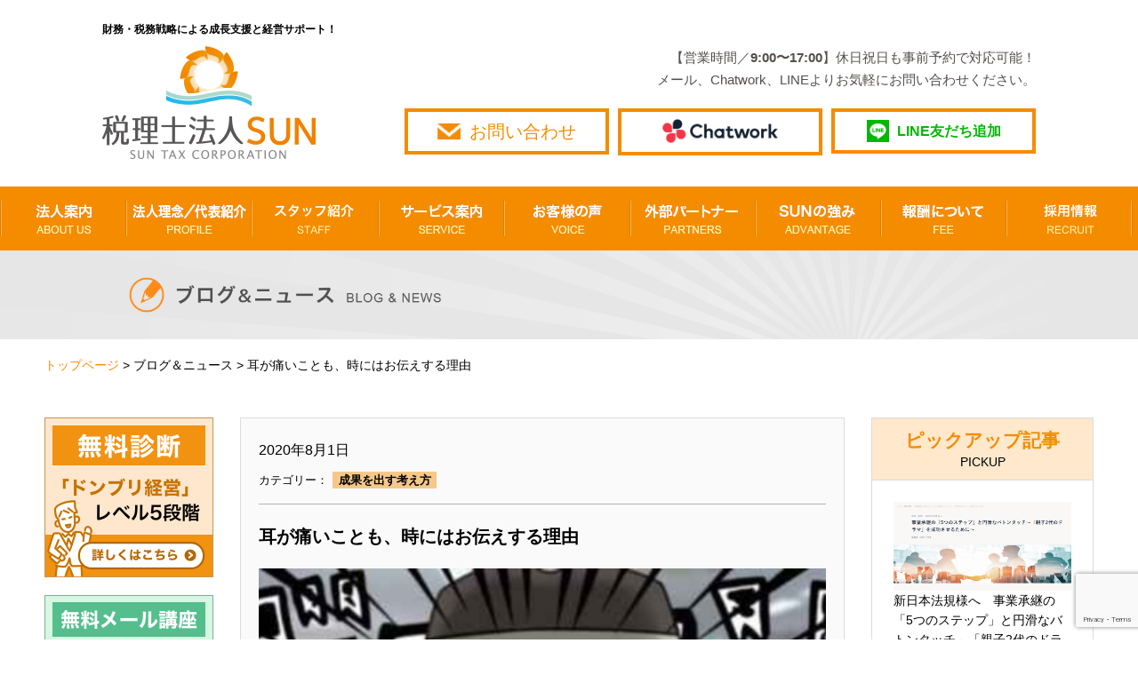

--- FILE ---
content_type: text/html; charset=UTF-8
request_url: https://sun-tax.or.jp/blog-news/%E6%88%90%E6%9E%9C%E3%82%92%E5%87%BA%E3%81%99%E8%80%83%E3%81%88%E6%96%B9/19961
body_size: 79871
content:
<!DOCTYPE html>
<html lang="ja">
    <head prefix="og: http://ogp.me/ns# fb: http://ogp.me/ns/fb# article: http://ogp.me/ns/article#">
    <meta charset="utf-8">
    <meta name="viewport" content="width=device-width, initial-scale=1">
    <meta http-equiv="X-UA-Compatible" content="IE=edge">
            <meta property="og:type" content="article">
        <title>耳が痛いことも、時にはお伝えする理由 </title>
        <meta name="description" content="365日ブログ1097日目　短期でキャッシュフローを改善し、経営者のビジョンと願望実現を支援財務戦略の専門家畑中　外茂栄（はたなか　ともえ）です先日とある社長との打ち合わせでこんなことを言われました「">
        <meta property="og:url" content="https://sun-tax.or.jp/blog-news/%E6%88%90%E6%9E%9C%E3%82%92%E5%87%BA%E3%81%99%E8%80%83%E3%81%88%E6%96%B9/19961">
        <meta property="og:title" content="耳が痛いことも、時にはお伝えする理由 | 名古屋市中区の税理士【税理士法人SUN】">
        <meta property="og:description" content="365日ブログ1097日目　短期でキャッシュフローを改善し、経営者のビジョンと願望実現を支援財務戦略の専門家畑中　外茂栄（はたなか　ともえ）です先日とある社長との打ち合わせでこんなことを言われました「">
        <meta property="og:locale" content="ja_JP">
                                        <meta property="og:image" content="https://sun-tax.or.jp/wp-content/uploads/2017/10/0d40a5e4a645fc6b96e767d64ac0878e-9.png" />
                <link rel="stylesheet" type="text/css" href="https://sun-tax.or.jp/wp-content/themes/sun-tax%282025-10-28%29/common/css/sanitize.css">
    <link rel="stylesheet" type="text/css" href="https://sun-tax.or.jp/wp-content/themes/sun-tax%282025-10-28%29/common/css/common.css?20210224">
    <link rel="stylesheet" type="text/css" href="https://sun-tax.or.jp/wp-content/themes/sun-tax%282025-10-28%29/common/css/sprite.css?20201020">
                    <link rel="stylesheet" type="text/css" href="https://sun-tax.or.jp/wp-content/themes/sun-tax%282025-10-28%29/common/css/sub_common.css?160920">
                                                                        <link rel="stylesheet" type="text/css" href="https://sun-tax.or.jp/wp-content/themes/sun-tax%282025-10-28%29/blog/css/news-blog_style.css">
        <style>
            .wp-embedded-content { max-width: 100%; }
            .is-single p img { max-width: 100%; }
        </style>
     
    <!-- アナリティクスコード -->
    <script>
        (function(i,s,o,g,r,a,m){i['GoogleAnalyticsObject']=r;i[r]=i[r]||function(){
            (i[r].q=i[r].q||[]).push(arguments)},i[r].l=1*new Date();a=s.createElement(o),
            m=s.getElementsByTagName(o)[0];a.async=1;a.src=g;m.parentNode.insertBefore(a,m)
        })(window,document,'script','https://www.google-analytics.com/analytics.js','ga');
        ga('create', 'UA-84843497-1', 'auto');
        ga('send', 'pageview');
    </script> 
    <!-- アナリティクスコードここまで -->  
    <meta name='robots' content='max-image-preview:large' />
	<style>img:is([sizes="auto" i], [sizes^="auto," i]) { contain-intrinsic-size: 3000px 1500px }</style>
	<link rel="alternate" type="application/rss+xml" title="名古屋市中区の税理士【税理士法人SUN】 &raquo; 耳が痛いことも、時にはお伝えする理由 のコメントのフィード" href="https://sun-tax.or.jp/blog-news/%e6%88%90%e6%9e%9c%e3%82%92%e5%87%ba%e3%81%99%e8%80%83%e3%81%88%e6%96%b9/19961/feed" />
<script type="text/javascript">
/* <![CDATA[ */
window._wpemojiSettings = {"baseUrl":"https:\/\/s.w.org\/images\/core\/emoji\/16.0.1\/72x72\/","ext":".png","svgUrl":"https:\/\/s.w.org\/images\/core\/emoji\/16.0.1\/svg\/","svgExt":".svg","source":{"concatemoji":"https:\/\/sun-tax.or.jp\/wp-includes\/js\/wp-emoji-release.min.js?ver=6.8.3"}};
/*! This file is auto-generated */
!function(s,n){var o,i,e;function c(e){try{var t={supportTests:e,timestamp:(new Date).valueOf()};sessionStorage.setItem(o,JSON.stringify(t))}catch(e){}}function p(e,t,n){e.clearRect(0,0,e.canvas.width,e.canvas.height),e.fillText(t,0,0);var t=new Uint32Array(e.getImageData(0,0,e.canvas.width,e.canvas.height).data),a=(e.clearRect(0,0,e.canvas.width,e.canvas.height),e.fillText(n,0,0),new Uint32Array(e.getImageData(0,0,e.canvas.width,e.canvas.height).data));return t.every(function(e,t){return e===a[t]})}function u(e,t){e.clearRect(0,0,e.canvas.width,e.canvas.height),e.fillText(t,0,0);for(var n=e.getImageData(16,16,1,1),a=0;a<n.data.length;a++)if(0!==n.data[a])return!1;return!0}function f(e,t,n,a){switch(t){case"flag":return n(e,"\ud83c\udff3\ufe0f\u200d\u26a7\ufe0f","\ud83c\udff3\ufe0f\u200b\u26a7\ufe0f")?!1:!n(e,"\ud83c\udde8\ud83c\uddf6","\ud83c\udde8\u200b\ud83c\uddf6")&&!n(e,"\ud83c\udff4\udb40\udc67\udb40\udc62\udb40\udc65\udb40\udc6e\udb40\udc67\udb40\udc7f","\ud83c\udff4\u200b\udb40\udc67\u200b\udb40\udc62\u200b\udb40\udc65\u200b\udb40\udc6e\u200b\udb40\udc67\u200b\udb40\udc7f");case"emoji":return!a(e,"\ud83e\udedf")}return!1}function g(e,t,n,a){var r="undefined"!=typeof WorkerGlobalScope&&self instanceof WorkerGlobalScope?new OffscreenCanvas(300,150):s.createElement("canvas"),o=r.getContext("2d",{willReadFrequently:!0}),i=(o.textBaseline="top",o.font="600 32px Arial",{});return e.forEach(function(e){i[e]=t(o,e,n,a)}),i}function t(e){var t=s.createElement("script");t.src=e,t.defer=!0,s.head.appendChild(t)}"undefined"!=typeof Promise&&(o="wpEmojiSettingsSupports",i=["flag","emoji"],n.supports={everything:!0,everythingExceptFlag:!0},e=new Promise(function(e){s.addEventListener("DOMContentLoaded",e,{once:!0})}),new Promise(function(t){var n=function(){try{var e=JSON.parse(sessionStorage.getItem(o));if("object"==typeof e&&"number"==typeof e.timestamp&&(new Date).valueOf()<e.timestamp+604800&&"object"==typeof e.supportTests)return e.supportTests}catch(e){}return null}();if(!n){if("undefined"!=typeof Worker&&"undefined"!=typeof OffscreenCanvas&&"undefined"!=typeof URL&&URL.createObjectURL&&"undefined"!=typeof Blob)try{var e="postMessage("+g.toString()+"("+[JSON.stringify(i),f.toString(),p.toString(),u.toString()].join(",")+"));",a=new Blob([e],{type:"text/javascript"}),r=new Worker(URL.createObjectURL(a),{name:"wpTestEmojiSupports"});return void(r.onmessage=function(e){c(n=e.data),r.terminate(),t(n)})}catch(e){}c(n=g(i,f,p,u))}t(n)}).then(function(e){for(var t in e)n.supports[t]=e[t],n.supports.everything=n.supports.everything&&n.supports[t],"flag"!==t&&(n.supports.everythingExceptFlag=n.supports.everythingExceptFlag&&n.supports[t]);n.supports.everythingExceptFlag=n.supports.everythingExceptFlag&&!n.supports.flag,n.DOMReady=!1,n.readyCallback=function(){n.DOMReady=!0}}).then(function(){return e}).then(function(){var e;n.supports.everything||(n.readyCallback(),(e=n.source||{}).concatemoji?t(e.concatemoji):e.wpemoji&&e.twemoji&&(t(e.twemoji),t(e.wpemoji)))}))}((window,document),window._wpemojiSettings);
/* ]]> */
</script>
<style id='wp-emoji-styles-inline-css' type='text/css'>

	img.wp-smiley, img.emoji {
		display: inline !important;
		border: none !important;
		box-shadow: none !important;
		height: 1em !important;
		width: 1em !important;
		margin: 0 0.07em !important;
		vertical-align: -0.1em !important;
		background: none !important;
		padding: 0 !important;
	}
</style>
<link rel='stylesheet' id='wp-block-library-css' href='https://sun-tax.or.jp/wp-includes/css/dist/block-library/style.min.css?ver=6.8.3' type='text/css' media='all' />
<style id='classic-theme-styles-inline-css' type='text/css'>
/*! This file is auto-generated */
.wp-block-button__link{color:#fff;background-color:#32373c;border-radius:9999px;box-shadow:none;text-decoration:none;padding:calc(.667em + 2px) calc(1.333em + 2px);font-size:1.125em}.wp-block-file__button{background:#32373c;color:#fff;text-decoration:none}
</style>
<style id='global-styles-inline-css' type='text/css'>
:root{--wp--preset--aspect-ratio--square: 1;--wp--preset--aspect-ratio--4-3: 4/3;--wp--preset--aspect-ratio--3-4: 3/4;--wp--preset--aspect-ratio--3-2: 3/2;--wp--preset--aspect-ratio--2-3: 2/3;--wp--preset--aspect-ratio--16-9: 16/9;--wp--preset--aspect-ratio--9-16: 9/16;--wp--preset--color--black: #000000;--wp--preset--color--cyan-bluish-gray: #abb8c3;--wp--preset--color--white: #ffffff;--wp--preset--color--pale-pink: #f78da7;--wp--preset--color--vivid-red: #cf2e2e;--wp--preset--color--luminous-vivid-orange: #ff6900;--wp--preset--color--luminous-vivid-amber: #fcb900;--wp--preset--color--light-green-cyan: #7bdcb5;--wp--preset--color--vivid-green-cyan: #00d084;--wp--preset--color--pale-cyan-blue: #8ed1fc;--wp--preset--color--vivid-cyan-blue: #0693e3;--wp--preset--color--vivid-purple: #9b51e0;--wp--preset--gradient--vivid-cyan-blue-to-vivid-purple: linear-gradient(135deg,rgba(6,147,227,1) 0%,rgb(155,81,224) 100%);--wp--preset--gradient--light-green-cyan-to-vivid-green-cyan: linear-gradient(135deg,rgb(122,220,180) 0%,rgb(0,208,130) 100%);--wp--preset--gradient--luminous-vivid-amber-to-luminous-vivid-orange: linear-gradient(135deg,rgba(252,185,0,1) 0%,rgba(255,105,0,1) 100%);--wp--preset--gradient--luminous-vivid-orange-to-vivid-red: linear-gradient(135deg,rgba(255,105,0,1) 0%,rgb(207,46,46) 100%);--wp--preset--gradient--very-light-gray-to-cyan-bluish-gray: linear-gradient(135deg,rgb(238,238,238) 0%,rgb(169,184,195) 100%);--wp--preset--gradient--cool-to-warm-spectrum: linear-gradient(135deg,rgb(74,234,220) 0%,rgb(151,120,209) 20%,rgb(207,42,186) 40%,rgb(238,44,130) 60%,rgb(251,105,98) 80%,rgb(254,248,76) 100%);--wp--preset--gradient--blush-light-purple: linear-gradient(135deg,rgb(255,206,236) 0%,rgb(152,150,240) 100%);--wp--preset--gradient--blush-bordeaux: linear-gradient(135deg,rgb(254,205,165) 0%,rgb(254,45,45) 50%,rgb(107,0,62) 100%);--wp--preset--gradient--luminous-dusk: linear-gradient(135deg,rgb(255,203,112) 0%,rgb(199,81,192) 50%,rgb(65,88,208) 100%);--wp--preset--gradient--pale-ocean: linear-gradient(135deg,rgb(255,245,203) 0%,rgb(182,227,212) 50%,rgb(51,167,181) 100%);--wp--preset--gradient--electric-grass: linear-gradient(135deg,rgb(202,248,128) 0%,rgb(113,206,126) 100%);--wp--preset--gradient--midnight: linear-gradient(135deg,rgb(2,3,129) 0%,rgb(40,116,252) 100%);--wp--preset--font-size--small: 13px;--wp--preset--font-size--medium: 20px;--wp--preset--font-size--large: 36px;--wp--preset--font-size--x-large: 42px;--wp--preset--spacing--20: 0.44rem;--wp--preset--spacing--30: 0.67rem;--wp--preset--spacing--40: 1rem;--wp--preset--spacing--50: 1.5rem;--wp--preset--spacing--60: 2.25rem;--wp--preset--spacing--70: 3.38rem;--wp--preset--spacing--80: 5.06rem;--wp--preset--shadow--natural: 6px 6px 9px rgba(0, 0, 0, 0.2);--wp--preset--shadow--deep: 12px 12px 50px rgba(0, 0, 0, 0.4);--wp--preset--shadow--sharp: 6px 6px 0px rgba(0, 0, 0, 0.2);--wp--preset--shadow--outlined: 6px 6px 0px -3px rgba(255, 255, 255, 1), 6px 6px rgba(0, 0, 0, 1);--wp--preset--shadow--crisp: 6px 6px 0px rgba(0, 0, 0, 1);}:where(.is-layout-flex){gap: 0.5em;}:where(.is-layout-grid){gap: 0.5em;}body .is-layout-flex{display: flex;}.is-layout-flex{flex-wrap: wrap;align-items: center;}.is-layout-flex > :is(*, div){margin: 0;}body .is-layout-grid{display: grid;}.is-layout-grid > :is(*, div){margin: 0;}:where(.wp-block-columns.is-layout-flex){gap: 2em;}:where(.wp-block-columns.is-layout-grid){gap: 2em;}:where(.wp-block-post-template.is-layout-flex){gap: 1.25em;}:where(.wp-block-post-template.is-layout-grid){gap: 1.25em;}.has-black-color{color: var(--wp--preset--color--black) !important;}.has-cyan-bluish-gray-color{color: var(--wp--preset--color--cyan-bluish-gray) !important;}.has-white-color{color: var(--wp--preset--color--white) !important;}.has-pale-pink-color{color: var(--wp--preset--color--pale-pink) !important;}.has-vivid-red-color{color: var(--wp--preset--color--vivid-red) !important;}.has-luminous-vivid-orange-color{color: var(--wp--preset--color--luminous-vivid-orange) !important;}.has-luminous-vivid-amber-color{color: var(--wp--preset--color--luminous-vivid-amber) !important;}.has-light-green-cyan-color{color: var(--wp--preset--color--light-green-cyan) !important;}.has-vivid-green-cyan-color{color: var(--wp--preset--color--vivid-green-cyan) !important;}.has-pale-cyan-blue-color{color: var(--wp--preset--color--pale-cyan-blue) !important;}.has-vivid-cyan-blue-color{color: var(--wp--preset--color--vivid-cyan-blue) !important;}.has-vivid-purple-color{color: var(--wp--preset--color--vivid-purple) !important;}.has-black-background-color{background-color: var(--wp--preset--color--black) !important;}.has-cyan-bluish-gray-background-color{background-color: var(--wp--preset--color--cyan-bluish-gray) !important;}.has-white-background-color{background-color: var(--wp--preset--color--white) !important;}.has-pale-pink-background-color{background-color: var(--wp--preset--color--pale-pink) !important;}.has-vivid-red-background-color{background-color: var(--wp--preset--color--vivid-red) !important;}.has-luminous-vivid-orange-background-color{background-color: var(--wp--preset--color--luminous-vivid-orange) !important;}.has-luminous-vivid-amber-background-color{background-color: var(--wp--preset--color--luminous-vivid-amber) !important;}.has-light-green-cyan-background-color{background-color: var(--wp--preset--color--light-green-cyan) !important;}.has-vivid-green-cyan-background-color{background-color: var(--wp--preset--color--vivid-green-cyan) !important;}.has-pale-cyan-blue-background-color{background-color: var(--wp--preset--color--pale-cyan-blue) !important;}.has-vivid-cyan-blue-background-color{background-color: var(--wp--preset--color--vivid-cyan-blue) !important;}.has-vivid-purple-background-color{background-color: var(--wp--preset--color--vivid-purple) !important;}.has-black-border-color{border-color: var(--wp--preset--color--black) !important;}.has-cyan-bluish-gray-border-color{border-color: var(--wp--preset--color--cyan-bluish-gray) !important;}.has-white-border-color{border-color: var(--wp--preset--color--white) !important;}.has-pale-pink-border-color{border-color: var(--wp--preset--color--pale-pink) !important;}.has-vivid-red-border-color{border-color: var(--wp--preset--color--vivid-red) !important;}.has-luminous-vivid-orange-border-color{border-color: var(--wp--preset--color--luminous-vivid-orange) !important;}.has-luminous-vivid-amber-border-color{border-color: var(--wp--preset--color--luminous-vivid-amber) !important;}.has-light-green-cyan-border-color{border-color: var(--wp--preset--color--light-green-cyan) !important;}.has-vivid-green-cyan-border-color{border-color: var(--wp--preset--color--vivid-green-cyan) !important;}.has-pale-cyan-blue-border-color{border-color: var(--wp--preset--color--pale-cyan-blue) !important;}.has-vivid-cyan-blue-border-color{border-color: var(--wp--preset--color--vivid-cyan-blue) !important;}.has-vivid-purple-border-color{border-color: var(--wp--preset--color--vivid-purple) !important;}.has-vivid-cyan-blue-to-vivid-purple-gradient-background{background: var(--wp--preset--gradient--vivid-cyan-blue-to-vivid-purple) !important;}.has-light-green-cyan-to-vivid-green-cyan-gradient-background{background: var(--wp--preset--gradient--light-green-cyan-to-vivid-green-cyan) !important;}.has-luminous-vivid-amber-to-luminous-vivid-orange-gradient-background{background: var(--wp--preset--gradient--luminous-vivid-amber-to-luminous-vivid-orange) !important;}.has-luminous-vivid-orange-to-vivid-red-gradient-background{background: var(--wp--preset--gradient--luminous-vivid-orange-to-vivid-red) !important;}.has-very-light-gray-to-cyan-bluish-gray-gradient-background{background: var(--wp--preset--gradient--very-light-gray-to-cyan-bluish-gray) !important;}.has-cool-to-warm-spectrum-gradient-background{background: var(--wp--preset--gradient--cool-to-warm-spectrum) !important;}.has-blush-light-purple-gradient-background{background: var(--wp--preset--gradient--blush-light-purple) !important;}.has-blush-bordeaux-gradient-background{background: var(--wp--preset--gradient--blush-bordeaux) !important;}.has-luminous-dusk-gradient-background{background: var(--wp--preset--gradient--luminous-dusk) !important;}.has-pale-ocean-gradient-background{background: var(--wp--preset--gradient--pale-ocean) !important;}.has-electric-grass-gradient-background{background: var(--wp--preset--gradient--electric-grass) !important;}.has-midnight-gradient-background{background: var(--wp--preset--gradient--midnight) !important;}.has-small-font-size{font-size: var(--wp--preset--font-size--small) !important;}.has-medium-font-size{font-size: var(--wp--preset--font-size--medium) !important;}.has-large-font-size{font-size: var(--wp--preset--font-size--large) !important;}.has-x-large-font-size{font-size: var(--wp--preset--font-size--x-large) !important;}
:where(.wp-block-post-template.is-layout-flex){gap: 1.25em;}:where(.wp-block-post-template.is-layout-grid){gap: 1.25em;}
:where(.wp-block-columns.is-layout-flex){gap: 2em;}:where(.wp-block-columns.is-layout-grid){gap: 2em;}
:root :where(.wp-block-pullquote){font-size: 1.5em;line-height: 1.6;}
</style>
<link rel='stylesheet' id='contact-form-7-css' href='https://sun-tax.or.jp/wp-content/plugins/contact-form-7/includes/css/styles.css?ver=6.1.3' type='text/css' media='all' />
<link rel='stylesheet' id='contact-form-7-confirm-css' href='https://sun-tax.or.jp/wp-content/plugins/contact-form-7-add-confirm/includes/css/styles.css?ver=5.1' type='text/css' media='all' />
<link rel='stylesheet' id='sb-type-std-css' href='https://sun-tax.or.jp/wp-content/plugins/speech-bubble/css/sb-type-std.css?ver=6.8.3' type='text/css' media='all' />
<link rel='stylesheet' id='sb-type-fb-css' href='https://sun-tax.or.jp/wp-content/plugins/speech-bubble/css/sb-type-fb.css?ver=6.8.3' type='text/css' media='all' />
<link rel='stylesheet' id='sb-type-fb-flat-css' href='https://sun-tax.or.jp/wp-content/plugins/speech-bubble/css/sb-type-fb-flat.css?ver=6.8.3' type='text/css' media='all' />
<link rel='stylesheet' id='sb-type-ln-css' href='https://sun-tax.or.jp/wp-content/plugins/speech-bubble/css/sb-type-ln.css?ver=6.8.3' type='text/css' media='all' />
<link rel='stylesheet' id='sb-type-ln-flat-css' href='https://sun-tax.or.jp/wp-content/plugins/speech-bubble/css/sb-type-ln-flat.css?ver=6.8.3' type='text/css' media='all' />
<link rel='stylesheet' id='sb-type-pink-css' href='https://sun-tax.or.jp/wp-content/plugins/speech-bubble/css/sb-type-pink.css?ver=6.8.3' type='text/css' media='all' />
<link rel='stylesheet' id='sb-type-rtail-css' href='https://sun-tax.or.jp/wp-content/plugins/speech-bubble/css/sb-type-rtail.css?ver=6.8.3' type='text/css' media='all' />
<link rel='stylesheet' id='sb-type-drop-css' href='https://sun-tax.or.jp/wp-content/plugins/speech-bubble/css/sb-type-drop.css?ver=6.8.3' type='text/css' media='all' />
<link rel='stylesheet' id='sb-type-think-css' href='https://sun-tax.or.jp/wp-content/plugins/speech-bubble/css/sb-type-think.css?ver=6.8.3' type='text/css' media='all' />
<link rel='stylesheet' id='sb-no-br-css' href='https://sun-tax.or.jp/wp-content/plugins/speech-bubble/css/sb-no-br.css?ver=6.8.3' type='text/css' media='all' />
<link rel='stylesheet' id='toc-screen-css' href='https://sun-tax.or.jp/wp-content/plugins/table-of-contents-plus/screen.min.css?ver=2411.1' type='text/css' media='all' />
<style id='toc-screen-inline-css' type='text/css'>
div#toc_container ul li {font-size: 16px;}
</style>
<script type="text/javascript" src="https://sun-tax.or.jp/wp-includes/js/jquery/jquery.min.js?ver=3.7.1" id="jquery-core-js"></script>
<script type="text/javascript" src="https://sun-tax.or.jp/wp-includes/js/jquery/jquery-migrate.min.js?ver=3.4.1" id="jquery-migrate-js"></script>
<link rel="https://api.w.org/" href="https://sun-tax.or.jp/wp-json/" /><link rel="alternate" title="JSON" type="application/json" href="https://sun-tax.or.jp/wp-json/wp/v2/posts/19961" /><link rel="EditURI" type="application/rsd+xml" title="RSD" href="https://sun-tax.or.jp/xmlrpc.php?rsd" />
<meta name="generator" content="WordPress 6.8.3" />
<link rel="canonical" href="https://sun-tax.or.jp/blog-news/%e6%88%90%e6%9e%9c%e3%82%92%e5%87%ba%e3%81%99%e8%80%83%e3%81%88%e6%96%b9/19961" />
<link rel='shortlink' href='https://sun-tax.or.jp/?p=19961' />
<link rel="alternate" title="oEmbed (JSON)" type="application/json+oembed" href="https://sun-tax.or.jp/wp-json/oembed/1.0/embed?url=https%3A%2F%2Fsun-tax.or.jp%2Fblog-news%2F%25e6%2588%2590%25e6%259e%259c%25e3%2582%2592%25e5%2587%25ba%25e3%2581%2599%25e8%2580%2583%25e3%2581%2588%25e6%2596%25b9%2F19961" />
<link rel="alternate" title="oEmbed (XML)" type="text/xml+oembed" href="https://sun-tax.or.jp/wp-json/oembed/1.0/embed?url=https%3A%2F%2Fsun-tax.or.jp%2Fblog-news%2F%25e6%2588%2590%25e6%259e%259c%25e3%2582%2592%25e5%2587%25ba%25e3%2581%2599%25e8%2580%2583%25e3%2581%2588%25e6%2596%25b9%2F19961&#038;format=xml" />
    <script src="https://code.jquery.com/jquery-2.2.4.min.js" integrity="sha256-BbhdlvQf/xTY9gja0Dq3HiwQF8LaCRTXxZKRutelT44=" crossorigin="anonymous"></script>
</head>
<body class="notmove">
    <!-- <script src='https://embed.chatbot.digital.ricoh.com/sun/embed/chat.js'></script> -->
<header>
    <div class="head-box">
                  <p class="main-topttl" style="font-size: 1.2rem; font-weight: bold;">財務・税務戦略による成長支援と経営サポート！</p>
                <div id="logo"><a href="https://sun-tax.or.jp"><img src="https://sun-tax.or.jp/wp-content/themes/sun-tax%282025-10-28%29/common/img/img_header_01.png" alt="名古屋の税理士なら【税理士法人SUN】"/></a></div>
        <!-- smp-head -->
        <div id="header-right">
            <div id="smp-head">
                <input id="menu" type="checkbox" name="menu" class="HiddenCheckbox"/>
                <label for="menu" class="MenuIcon"></label>
                <nav class="Menu">
                    <ul class="Menu-list">
                        <li class="Menu-item"><a href="https://sun-tax.or.jp/company/" class="Menu-link">法人案内<span class="small">　ABOUT US</span></a></li>
                        <li class="Menu-item"><a href="https://sun-tax.or.jp/message/" class="Menu-link">法人理念／代表紹介<span class="small">　PROFILE</span></a></li>
                        <li class="Menu-item"><a href="https://sun-tax.or.jp/staffs/" class="Menu-link">スタッフ紹介<span class="small">　STAFF</span></a></li>
                        <li class="Menu-item"><a href="https://sun-tax.or.jp/service/" class="Menu-link">サービス案内<span class="small">　SERVICE</span></a></li>
                        <li class="Menu-item"><a href="https://sun-tax.or.jp/voice/" class="Menu-link">お客様の声<span class="small">　VOICE</span></a></li>
                        <li class="Menu-item"><a href="https://sun-tax.or.jp/fee/" class="Menu-link">報酬について<span class="small">　FEE</span></a></li>
                        <li class="Menu-item"><a href="https://sun-tax.or.jp/partners/" class="Menu-link">外部パートナー<span class="small">　PARTNERS</span></a></li>
                        <li class="Menu-item"><a href="https://sun-tax.or.jp/advantage/" class="Menu-link">SUNの強み<span class="small">　ADVANTAGE</span></a></li>
                        <li class="Menu-item"><a href="https://sun-tax.or.jp/recruit/" class="Menu-link">採用情報<span class="small">　RECRUIT</span></a></li>
                        <li class="Menu-item"><a href="https://sun-tax.or.jp/faq/" class="Menu-link">よくある質問<span class="small">　Q&amp;A</span></a></li>
                    </ul>
                </nav>
                <div class="head-contact-link">
<!--                    <a href="tel:052-262-5535" class="header-btn-tel"></a>-->
                    <a href="https://sun-tax.or.jp/contact/" class="header-btn-access"></a>
                    <a href="https://sun-tax.or.jp/chatwork/" class="header-btn-chatwork"></a>
                    <a href="https://line.me/R/ti/p/%40llb4019u" class="header-btn-line"><img src="https://sun-tax.or.jp/wp-content/themes/sun-tax%282025-10-28%29/common/img/logo-line-cmn.jpg" alt="LINE友達追加" width="50px" height="50px"></a>
                </div>
            </div>
        <!-- smp-headここまで -->
            <!-- pc-head -->
            <div id="pc-head">
                <span class="tel-access">
					【営業時間／<span class="bold">9:00〜17:00</span>】休日祝日も事前予約で対応可能！
					<br>
					メール、Chatwork、LINEよりお気軽にお問い合わせください。
				</span>
                <div class="pc-h-box">
                    <a href="https://sun-tax.or.jp/contact/" class="h-contact-box">
                        <div class="h-contact-btn">
                            <p class="h-contact-btn-text">お問い合わせ</p>
                        </div>
                    </a>
                    <a href="https://sun-tax.or.jp/chatwork/" class="h-chat-btn">
                        <img src="https://sun-tax.or.jp/wp-content/themes/sun-tax%282025-10-28%29/common/img/ChatWork_Hz.png" alt="チャットワークでお問い合わせ"/>
                    </a>
                    <a href="https://line.me/R/ti/p/%40llb4019u" class="h-line-btn"><p class="txt-line-add">LINE友だち追加</p></a>
                </div>
            </div>
        </div>
        <!-- pc-nav -->
    </div>
    <nav class="pc-Menu">
        <ul>
            <li><a href="https://sun-tax.or.jp/company/"><span class="sprite sprite-ing_navi_01"></span></a></li>
            <li><a href="https://sun-tax.or.jp/message/"><span class="sprite sprite-ing_navi_02"></span></a></li>
            <li><a href="https://sun-tax.or.jp/staffs/"><span class="sprite sprite-ing_navi_07"></span></a></li>
            <li><a href="https://sun-tax.or.jp/service/"><span class="sprite sprite-ing_navi_03"></span></a></li>
            <li><a href="https://sun-tax.or.jp/voice/"><span class="sprite sprite-ing_navi_04"></span></a></li>
            <li><a href="https://sun-tax.or.jp/partners/"><span class="sprite sprite-ing_navi_05"></span></a></li>
            <li><a href="https://sun-tax.or.jp/advantage/"><span class="sprite sprite-ing_navi_06"></span></a></li>
            
            <li><a href="https://sun-tax.or.jp/fee/"><span class="sprite sprite-ing_navi_08"></span></a></li>
            <li><a href="https://sun-tax.or.jp/recruit/"><span class="sprite sprite-ing_navi_09"></span></a></li>
        </ul>
        <div class="h-access-link">
            <a href="https://sun-tax.or.jp/contact/"><img src="https://sun-tax.or.jp/wp-content/themes/sun-tax%282025-10-28%29/common/img/img_common_btn.png" width="50px" alt="お問い合わせ"/></a>
            <!-- <a href="https://sun-tax.or.jp/fee/"><img src="https://sun-tax.or.jp/wp-content/themes/sun-tax%282025-10-28%29/common/img/img-btn-fee.png" width="50px" alt="報酬について"/></a> -->
        </div>
    </nav>
</header>
<div id="title-box">
	<div class="title-bg">
    	<h2><img src="https://sun-tax.or.jp/wp-content/themes/sun-tax%282025-10-28%29/blog/img/img_blog_01.png" alt="ニュース" class="h2-img"/></h2>
    </div>
</div>
<div class="pankuzu"><a href="https://sun-tax.or.jp" class="orange-n">トップページ</a> > <a href="https://sun-tax.or.jp/blog-news/">ブログ＆ニュース</a> > 耳が痛いことも、時にはお伝えする理由</div>
<div id="wrapper">
<main role="main">
	<article class="contents-blog-articles">
    	<section>
                        <div class="news-box is-single">
                <div class="news-fix">
                	<p class="into-days">2020年8月1日</p>
                    <p class="txt-category">カテゴリー：</p>
                                        <p class="txt-cat"><a href="https://sun-tax.or.jp/category/blog-news/%e6%88%90%e6%9e%9c%e3%82%92%e5%87%ba%e3%81%99%e8%80%83%e3%81%88%e6%96%b9">成果を出す考え方</a></p>
                                        <hr class="border-blog">
                    <h1 class="into-title">耳が痛いことも、時にはお伝えする理由</h1>
                    <div class="into-img">
                                                    <img width="747" height="451" src="https://sun-tax.or.jp/wp-content/uploads/2017/10/0d40a5e4a645fc6b96e767d64ac0878e-9.png" class="attachment-post-thumbnail size-post-thumbnail wp-post-image" alt="" decoding="async" srcset="https://sun-tax.or.jp/wp-content/uploads/2017/10/0d40a5e4a645fc6b96e767d64ac0878e-9.png 747w, https://sun-tax.or.jp/wp-content/uploads/2017/10/0d40a5e4a645fc6b96e767d64ac0878e-9-300x181.png 300w" sizes="(max-width: 747px) 100vw, 747px" />                                            </div>
                    <p class="into-text">
                		
<p class="has-text-color has-luminous-vivid-orange-color"><strong>365日ブログ</strong></p>



<p class="has-text-color has-luminous-vivid-orange-color"><strong>1097日目　</strong></p>



<p><br>短期でキャッシュフローを改善し、</p>



<p>経営者のビジョンと願望実現を支援</p>



<p><br>財務戦略の専門家</p>



<p>畑中　外茂栄（はたなか　ともえ）です</p>



<p><br><br>先日とある社長との打ち合わせで</p>



<p>こんなことを言われました</p>



<p class="has-text-color has-vivid-red-color"><br><br><strong>「知り合いの経営者はうちとは違って、</strong></p>



<p class="has-text-color has-vivid-red-color"><strong>社宅を全額経費として処理をしているらしいけど、</strong></p>



<p class="has-text-color has-vivid-red-color"><strong>うちはなんでだめなんですか？」</strong></p>



<p><br></p>



<p><br>聞いたところによると、</p>



<p>その経営者の方は住んでいるマンションの費用を</p>



<p>全額を<strong>会社の経費</strong>として処理をしているとのことでした</p>



<p><br><br>例えば上の社宅の話も教科書的には</p>



<p>全額会社の経費してしまうと問題があります</p>



<p><br><br>社員にしろ役員にしろ、</p>



<p>それは<strong>経済的利益</strong>でしょっていう考え方があります</p>



<p></p>



<figure class="wp-block-image size-large is-resized"><img loading="lazy" decoding="async" src="https://sun-tax.or.jp/wp-content/uploads/2020/08/image-1024x411.png" alt="" class="wp-image-19965" width="501" height="200" srcset="https://sun-tax.or.jp/wp-content/uploads/2020/08/image-1024x411.png 1024w, https://sun-tax.or.jp/wp-content/uploads/2020/08/image-300x121.png 300w, https://sun-tax.or.jp/wp-content/uploads/2020/08/image.png 1085w" sizes="auto, (max-width: 501px) 100vw, 501px" /></figure>



<p></p>



<p>一定の賃料を受け取れば給与として課税されない</p>



<p><br><br>逆に言えば、</p>



<p>一定の賃料を受け取れば給与として</p>



<p>課税されてしまうという考え方があります</p>



<p><br><br>全額経費で処理すれば</p>



<p>納税的には有利になりそうな気もしますが、</p>



<p>仮に税務調査が入ればこういった点を</p>



<p>指摘されてしまう可能性もあります</p>



<p><br><br>税務調査は入ったときには不利になるのは弊社でしょうか？</p>



<p><br><br>納税者の方になってしまいますよね</p>



<p><br><br>もちろん教科書的な考え方を知った上で</p>



<p>そこから離れていくのは仕方はありません</p>



<p><br><br>最終的に納税者がどう判断するかですから</p>



<p><br><br>とはいえやはり順番的には</p>



<p>ちゃんとした考え方はしってほしいので</p>



<p>時には耳が痛いこともお伝えしています</p>



<p></p>



<figure class="wp-block-image size-large is-resized"><img loading="lazy" decoding="async" src="https://sun-tax.or.jp/wp-content/uploads/2020/08/0d40a5e4a645fc6b96e767d64ac0878e-9.png" alt="" class="wp-image-19967" width="435" height="263" srcset="https://sun-tax.or.jp/wp-content/uploads/2020/08/0d40a5e4a645fc6b96e767d64ac0878e-9.png 747w, https://sun-tax.or.jp/wp-content/uploads/2020/08/0d40a5e4a645fc6b96e767d64ac0878e-9-300x181.png 300w" sizes="auto, (max-width: 435px) 100vw, 435px" /></figure>



<p><br><br>税理士もいろんなタイプがいますが、</p>



<p>弊社は割と王道かつ柔軟だと思っています</p>



<p>（なんだそれって感じですが笑）</p>



<p><br><br>まずは考えの方向性や軸をおさえていきましょう</p>



<p><br><br>短期でキャッシュフローを改善し</p>



<p>経営者のビジョンと願望実現を支援</p>



<p><br>財務戦略の専門家</p>



<p>公認会計士・税理士</p>



<p>畑中　外茂栄</p>


<p><!--EndFragment--></p>
<p><!--EndFragment--></p>
<p><!--EndFragment--></p>
<p><!--EndFragment--></p>
<p><!--EndFragment--></p>
<p><!--EndFragment--></p>
<p><!--EndFragment--></p>
<p><!--EndFragment--><br /><br /></p>                	</p>
                </div>
            </div>
                    </section>
        <!-- シェアボタン -->
        <div class="share-button">
            <ul class="share-button-list">
                <!-- Twitter -->
                <li class="sb-tw"><a data-url="https://sun-tax.or.jp/blog-news/%e6%88%90%e6%9e%9c%e3%82%92%e5%87%ba%e3%81%99%e8%80%83%e3%81%88%e6%96%b9/19961" href="https://twitter.com/share" class="twitter-share-button" data-lang="ja" data-count="vertical" data-dnt="true"></a></li>
                <!-- Facebook -->
                <li class="sb-fb"><div class="fb-like" data-href="https://sun-tax.or.jp/blog-news/%e6%88%90%e6%9e%9c%e3%82%92%e5%87%ba%e3%81%99%e8%80%83%e3%81%88%e6%96%b9/19961" data-layout="box_count" data-action="like" data-show-faces="true" data-share="true"></div></li>
                <!-- Google+ -->
                <li><div data-href="https://sun-tax.or.jp/blog-news/%e6%88%90%e6%9e%9c%e3%82%92%e5%87%ba%e3%81%99%e8%80%83%e3%81%88%e6%96%b9/19961" class="g-plusone" data-size="tall"></div></li>
                <!-- はてブ -->
                <li><a href="http://b.hatena.ne.jp/entry/https://sun-tax.or.jp/blog-news/%e6%88%90%e6%9e%9c%e3%82%92%e5%87%ba%e3%81%99%e8%80%83%e3%81%88%e6%96%b9/19961" class="hatena-bookmark-button" data-hatena-bookmark-layout="vertical-balloon" data-hatena-bookmark-lang="ja" title="このエントリーをはてなブックマークに追加"><img src="https://b.st-hatena.com/images/entry-button/button-only@2x.png" alt="このエントリーをはてなブックマークに追加" width="20" height="20" style="border:none; display: none;" /></a></li>
            </ul>
 
            <!-- Facebook用 -->
            <div id="fb-root"></div>
 
        </div>
        <!-- シェアボタン -->
        <ul class="list-article-each">
            <li><a href="https://sun-tax.or.jp/blog-news/%e6%88%90%e6%9e%9c%e3%82%92%e5%87%ba%e3%81%99%e8%80%83%e3%81%88%e6%96%b9/19949" rel="prev">＜&nbsp;前の記事へ</a></li>
            <li><a href="javascript:void(0)" onclick="javascript:history.back()" class="news-blog-back">戻る</a></li>
            <li><a href="https://sun-tax.or.jp/blog-news/%e6%b0%97%e3%81%a5%e3%81%8d/19976" rel="next">次の記事へ&nbsp;＞</a></li>
        </ul>
    </article>
    <section class="area-left-contents">
        <ul class="list-blog-bnr">
            <li>
                <a href="https://resast.jp/page/fast_answer/5147" target="_blank"><img src="https://sun-tax.or.jp/wp-content/themes/sun-tax%282025-10-28%29/blog/img/190423/bnr_blog_01.png" alt="【無料診断】ドンブリ経営レベル5段階"></a>
            </li>
            <li>
                <a href="https://resast.jp/subscribe/107937" target="_blank"><img src="https://sun-tax.or.jp/wp-content/themes/sun-tax%282025-10-28%29/blog/img/190423/bnr_blog_02.png" alt="【無料メール講座】7日で学ぶ！ドンブリ経営から脱却するための最初の一手"></a>
            </li>
            <li>
                <a href="https://www.reservestock.jp/page/reserve_form_week/14353" target="_blank"><img src="https://sun-tax.or.jp/wp-content/themes/sun-tax%282025-10-28%29/blog/img/190423/bnr_blog_03.png" alt="【1on1個別セッション】会社の経営数字について学ぶ！"></a>
            </li>
        </ul>
        <div class="aside-title" style="background: #FFE8CB;">
            <h3 style="color:#F58C00;">月別記事</h3>
            <p style="color:#000;">MONTH</p>
        </div>
        <div class="aside-content">
            <ul class="archive-list">
            	<li><a href='https://sun-tax.or.jp/date/2026/01'>2026年1月</a>&nbsp;(23)</li>
	<li><a href='https://sun-tax.or.jp/date/2025/12'>2025年12月</a>&nbsp;(31)</li>
	<li><a href='https://sun-tax.or.jp/date/2025/11'>2025年11月</a>&nbsp;(30)</li>
	<li><a href='https://sun-tax.or.jp/date/2025/10'>2025年10月</a>&nbsp;(31)</li>
	<li><a href='https://sun-tax.or.jp/date/2025/09'>2025年9月</a>&nbsp;(30)</li>
	<li><a href='https://sun-tax.or.jp/date/2025/08'>2025年8月</a>&nbsp;(31)</li>
	<li><a href='https://sun-tax.or.jp/date/2025/07'>2025年7月</a>&nbsp;(31)</li>
	<li><a href='https://sun-tax.or.jp/date/2025/06'>2025年6月</a>&nbsp;(30)</li>
	<li><a href='https://sun-tax.or.jp/date/2025/05'>2025年5月</a>&nbsp;(31)</li>
	<li><a href='https://sun-tax.or.jp/date/2025/04'>2025年4月</a>&nbsp;(30)</li>
	<li><a href='https://sun-tax.or.jp/date/2025/03'>2025年3月</a>&nbsp;(31)</li>
	<li><a href='https://sun-tax.or.jp/date/2025/02'>2025年2月</a>&nbsp;(28)</li>
	<li><a href='https://sun-tax.or.jp/date/2025/01'>2025年1月</a>&nbsp;(31)</li>
	<li><a href='https://sun-tax.or.jp/date/2024/12'>2024年12月</a>&nbsp;(31)</li>
	<li><a href='https://sun-tax.or.jp/date/2024/11'>2024年11月</a>&nbsp;(30)</li>
	<li><a href='https://sun-tax.or.jp/date/2024/10'>2024年10月</a>&nbsp;(32)</li>
	<li><a href='https://sun-tax.or.jp/date/2024/09'>2024年9月</a>&nbsp;(30)</li>
	<li><a href='https://sun-tax.or.jp/date/2024/08'>2024年8月</a>&nbsp;(31)</li>
	<li><a href='https://sun-tax.or.jp/date/2024/07'>2024年7月</a>&nbsp;(31)</li>
	<li><a href='https://sun-tax.or.jp/date/2024/06'>2024年6月</a>&nbsp;(30)</li>
	<li><a href='https://sun-tax.or.jp/date/2024/05'>2024年5月</a>&nbsp;(32)</li>
	<li><a href='https://sun-tax.or.jp/date/2024/04'>2024年4月</a>&nbsp;(29)</li>
	<li><a href='https://sun-tax.or.jp/date/2024/03'>2024年3月</a>&nbsp;(31)</li>
	<li><a href='https://sun-tax.or.jp/date/2024/02'>2024年2月</a>&nbsp;(29)</li>
	<li><a href='https://sun-tax.or.jp/date/2024/01'>2024年1月</a>&nbsp;(31)</li>
	<li><a href='https://sun-tax.or.jp/date/2023/12'>2023年12月</a>&nbsp;(31)</li>
	<li><a href='https://sun-tax.or.jp/date/2023/11'>2023年11月</a>&nbsp;(30)</li>
	<li><a href='https://sun-tax.or.jp/date/2023/10'>2023年10月</a>&nbsp;(31)</li>
	<li><a href='https://sun-tax.or.jp/date/2023/09'>2023年9月</a>&nbsp;(31)</li>
	<li><a href='https://sun-tax.or.jp/date/2023/08'>2023年8月</a>&nbsp;(30)</li>
	<li><a href='https://sun-tax.or.jp/date/2023/07'>2023年7月</a>&nbsp;(31)</li>
	<li><a href='https://sun-tax.or.jp/date/2023/06'>2023年6月</a>&nbsp;(30)</li>
	<li><a href='https://sun-tax.or.jp/date/2023/05'>2023年5月</a>&nbsp;(31)</li>
	<li><a href='https://sun-tax.or.jp/date/2023/04'>2023年4月</a>&nbsp;(30)</li>
	<li><a href='https://sun-tax.or.jp/date/2023/03'>2023年3月</a>&nbsp;(31)</li>
	<li><a href='https://sun-tax.or.jp/date/2023/02'>2023年2月</a>&nbsp;(28)</li>
	<li><a href='https://sun-tax.or.jp/date/2023/01'>2023年1月</a>&nbsp;(31)</li>
	<li><a href='https://sun-tax.or.jp/date/2022/12'>2022年12月</a>&nbsp;(31)</li>
	<li><a href='https://sun-tax.or.jp/date/2022/11'>2022年11月</a>&nbsp;(30)</li>
	<li><a href='https://sun-tax.or.jp/date/2022/10'>2022年10月</a>&nbsp;(31)</li>
	<li><a href='https://sun-tax.or.jp/date/2022/09'>2022年9月</a>&nbsp;(30)</li>
	<li><a href='https://sun-tax.or.jp/date/2022/08'>2022年8月</a>&nbsp;(31)</li>
	<li><a href='https://sun-tax.or.jp/date/2022/07'>2022年7月</a>&nbsp;(31)</li>
	<li><a href='https://sun-tax.or.jp/date/2022/06'>2022年6月</a>&nbsp;(30)</li>
	<li><a href='https://sun-tax.or.jp/date/2022/05'>2022年5月</a>&nbsp;(31)</li>
	<li><a href='https://sun-tax.or.jp/date/2022/04'>2022年4月</a>&nbsp;(30)</li>
	<li><a href='https://sun-tax.or.jp/date/2022/03'>2022年3月</a>&nbsp;(31)</li>
	<li><a href='https://sun-tax.or.jp/date/2022/02'>2022年2月</a>&nbsp;(28)</li>
	<li><a href='https://sun-tax.or.jp/date/2022/01'>2022年1月</a>&nbsp;(31)</li>
	<li><a href='https://sun-tax.or.jp/date/2021/12'>2021年12月</a>&nbsp;(31)</li>
	<li><a href='https://sun-tax.or.jp/date/2021/11'>2021年11月</a>&nbsp;(31)</li>
	<li><a href='https://sun-tax.or.jp/date/2021/10'>2021年10月</a>&nbsp;(31)</li>
	<li><a href='https://sun-tax.or.jp/date/2021/09'>2021年9月</a>&nbsp;(30)</li>
	<li><a href='https://sun-tax.or.jp/date/2021/08'>2021年8月</a>&nbsp;(31)</li>
	<li><a href='https://sun-tax.or.jp/date/2021/07'>2021年7月</a>&nbsp;(31)</li>
	<li><a href='https://sun-tax.or.jp/date/2021/06'>2021年6月</a>&nbsp;(30)</li>
	<li><a href='https://sun-tax.or.jp/date/2021/05'>2021年5月</a>&nbsp;(31)</li>
	<li><a href='https://sun-tax.or.jp/date/2021/04'>2021年4月</a>&nbsp;(30)</li>
	<li><a href='https://sun-tax.or.jp/date/2021/03'>2021年3月</a>&nbsp;(31)</li>
	<li><a href='https://sun-tax.or.jp/date/2021/02'>2021年2月</a>&nbsp;(28)</li>
	<li><a href='https://sun-tax.or.jp/date/2021/01'>2021年1月</a>&nbsp;(31)</li>
	<li><a href='https://sun-tax.or.jp/date/2020/12'>2020年12月</a>&nbsp;(32)</li>
	<li><a href='https://sun-tax.or.jp/date/2020/11'>2020年11月</a>&nbsp;(30)</li>
	<li><a href='https://sun-tax.or.jp/date/2020/10'>2020年10月</a>&nbsp;(31)</li>
	<li><a href='https://sun-tax.or.jp/date/2020/09'>2020年9月</a>&nbsp;(30)</li>
	<li><a href='https://sun-tax.or.jp/date/2020/08'>2020年8月</a>&nbsp;(31)</li>
	<li><a href='https://sun-tax.or.jp/date/2020/07'>2020年7月</a>&nbsp;(31)</li>
	<li><a href='https://sun-tax.or.jp/date/2020/06'>2020年6月</a>&nbsp;(30)</li>
	<li><a href='https://sun-tax.or.jp/date/2020/05'>2020年5月</a>&nbsp;(31)</li>
	<li><a href='https://sun-tax.or.jp/date/2020/04'>2020年4月</a>&nbsp;(30)</li>
	<li><a href='https://sun-tax.or.jp/date/2020/03'>2020年3月</a>&nbsp;(31)</li>
	<li><a href='https://sun-tax.or.jp/date/2020/02'>2020年2月</a>&nbsp;(29)</li>
	<li><a href='https://sun-tax.or.jp/date/2020/01'>2020年1月</a>&nbsp;(31)</li>
	<li><a href='https://sun-tax.or.jp/date/2019/12'>2019年12月</a>&nbsp;(31)</li>
	<li><a href='https://sun-tax.or.jp/date/2019/11'>2019年11月</a>&nbsp;(30)</li>
	<li><a href='https://sun-tax.or.jp/date/2019/10'>2019年10月</a>&nbsp;(31)</li>
	<li><a href='https://sun-tax.or.jp/date/2019/09'>2019年9月</a>&nbsp;(30)</li>
	<li><a href='https://sun-tax.or.jp/date/2019/08'>2019年8月</a>&nbsp;(31)</li>
	<li><a href='https://sun-tax.or.jp/date/2019/07'>2019年7月</a>&nbsp;(31)</li>
	<li><a href='https://sun-tax.or.jp/date/2019/06'>2019年6月</a>&nbsp;(30)</li>
	<li><a href='https://sun-tax.or.jp/date/2019/05'>2019年5月</a>&nbsp;(31)</li>
	<li><a href='https://sun-tax.or.jp/date/2019/04'>2019年4月</a>&nbsp;(30)</li>
	<li><a href='https://sun-tax.or.jp/date/2019/03'>2019年3月</a>&nbsp;(31)</li>
	<li><a href='https://sun-tax.or.jp/date/2019/02'>2019年2月</a>&nbsp;(28)</li>
	<li><a href='https://sun-tax.or.jp/date/2019/01'>2019年1月</a>&nbsp;(31)</li>
	<li><a href='https://sun-tax.or.jp/date/2018/12'>2018年12月</a>&nbsp;(31)</li>
	<li><a href='https://sun-tax.or.jp/date/2018/11'>2018年11月</a>&nbsp;(30)</li>
	<li><a href='https://sun-tax.or.jp/date/2018/10'>2018年10月</a>&nbsp;(32)</li>
	<li><a href='https://sun-tax.or.jp/date/2018/09'>2018年9月</a>&nbsp;(31)</li>
	<li><a href='https://sun-tax.or.jp/date/2018/08'>2018年8月</a>&nbsp;(31)</li>
	<li><a href='https://sun-tax.or.jp/date/2018/07'>2018年7月</a>&nbsp;(31)</li>
	<li><a href='https://sun-tax.or.jp/date/2018/06'>2018年6月</a>&nbsp;(30)</li>
	<li><a href='https://sun-tax.or.jp/date/2018/05'>2018年5月</a>&nbsp;(31)</li>
	<li><a href='https://sun-tax.or.jp/date/2018/04'>2018年4月</a>&nbsp;(30)</li>
	<li><a href='https://sun-tax.or.jp/date/2018/03'>2018年3月</a>&nbsp;(31)</li>
	<li><a href='https://sun-tax.or.jp/date/2018/02'>2018年2月</a>&nbsp;(28)</li>
	<li><a href='https://sun-tax.or.jp/date/2018/01'>2018年1月</a>&nbsp;(31)</li>
	<li><a href='https://sun-tax.or.jp/date/2017/12'>2017年12月</a>&nbsp;(31)</li>
	<li><a href='https://sun-tax.or.jp/date/2017/11'>2017年11月</a>&nbsp;(30)</li>
	<li><a href='https://sun-tax.or.jp/date/2017/10'>2017年10月</a>&nbsp;(31)</li>
	<li><a href='https://sun-tax.or.jp/date/2017/09'>2017年9月</a>&nbsp;(30)</li>
	<li><a href='https://sun-tax.or.jp/date/2017/08'>2017年8月</a>&nbsp;(31)</li>
	<li><a href='https://sun-tax.or.jp/date/2017/02'>2017年2月</a>&nbsp;(7)</li>
	<li><a href='https://sun-tax.or.jp/date/2017/01'>2017年1月</a>&nbsp;(15)</li>
	<li><a href='https://sun-tax.or.jp/date/2016/12'>2016年12月</a>&nbsp;(1)</li>
	<li><a href='https://sun-tax.or.jp/date/2016/11'>2016年11月</a>&nbsp;(6)</li>
	<li><a href='https://sun-tax.or.jp/date/2016/10'>2016年10月</a>&nbsp;(11)</li>
            </ul>
        </div>
    </section>
</main>
<aside>
    <div class="aside-title is-pickup" style="background: #FFE8CB;">
        <h3 style="color:#F58C00;">ピックアップ記事</h3>
        <p style="color:#000;">PICKUP</p>
    </div>
    <section class="aside-content">
                <a href="https://sun-tax.or.jp/pickup/37152" class="aside-link">
            <div class="aside-left">
                <div class="news-img">
                                            <img width="1716" height="841" src="https://sun-tax.or.jp/wp-content/uploads/2025/12/image-29.png" class="attachment-post-thumbnail size-post-thumbnail wp-post-image" alt="" decoding="async" loading="lazy" srcset="https://sun-tax.or.jp/wp-content/uploads/2025/12/image-29.png 1716w, https://sun-tax.or.jp/wp-content/uploads/2025/12/image-29-300x147.png 300w, https://sun-tax.or.jp/wp-content/uploads/2025/12/image-29-1024x502.png 1024w, https://sun-tax.or.jp/wp-content/uploads/2025/12/image-29-768x376.png 768w, https://sun-tax.or.jp/wp-content/uploads/2025/12/image-29-1536x753.png 1536w" sizes="auto, (max-width: 1716px) 100vw, 1716px" />                          
                </div>
            </div>
            <div class="aside-right">
                <h1>新日本法規様へ　事業承継の「5つのステップ」と円滑なバトンタッチ～「親子2代のドラマ」を成功させるために～　を寄稿させていただきました</h1>
            </div>
        </a>
                <a href="https://sun-tax.or.jp/pickup/36202" class="aside-link">
            <div class="aside-left">
                <div class="news-img">
                                            <img width="1337" height="777" src="https://sun-tax.or.jp/wp-content/uploads/2025/08/image-19.png" class="attachment-post-thumbnail size-post-thumbnail wp-post-image" alt="" decoding="async" loading="lazy" srcset="https://sun-tax.or.jp/wp-content/uploads/2025/08/image-19.png 1337w, https://sun-tax.or.jp/wp-content/uploads/2025/08/image-19-300x174.png 300w, https://sun-tax.or.jp/wp-content/uploads/2025/08/image-19-1024x595.png 1024w, https://sun-tax.or.jp/wp-content/uploads/2025/08/image-19-768x446.png 768w" sizes="auto, (max-width: 1337px) 100vw, 1337px" />                          
                </div>
            </div>
            <div class="aside-right">
                <h1>新日本法規様へ「企業の未来を拓く5つの出口戦略。成功の鍵は「早期検討」と「選択」にあり」寄稿させていただきました</h1>
            </div>
        </a>
                <a href="https://sun-tax.or.jp/blog-news/%e7%b5%8c%e5%96%b6%e5%88%a4%e6%96%ad%e3%81%ae%e5%9f%ba%e6%ba%96%e3%82%92%e4%bd%9c%e3%82%8b/%e8%b3%87%e9%87%91%e7%b9%b0%e3%82%8a/35471" class="aside-link">
            <div class="aside-left">
                <div class="news-img">
                                            <img width="1475" height="892" src="https://sun-tax.or.jp/wp-content/uploads/2025/05/image-10.png" class="attachment-post-thumbnail size-post-thumbnail wp-post-image" alt="" decoding="async" loading="lazy" srcset="https://sun-tax.or.jp/wp-content/uploads/2025/05/image-10.png 1475w, https://sun-tax.or.jp/wp-content/uploads/2025/05/image-10-300x181.png 300w, https://sun-tax.or.jp/wp-content/uploads/2025/05/image-10-1024x619.png 1024w, https://sun-tax.or.jp/wp-content/uploads/2025/05/image-10-768x464.png 768w" sizes="auto, (max-width: 1475px) 100vw, 1475px" />                          
                </div>
            </div>
            <div class="aside-right">
                <h1>新日本法規様へ「３つの銀行口座の戦略的活用法」寄稿させていただきました</h1>
            </div>
        </a>
                    </section>
    <div class="aside-title" style="background: #FFE8CB;">
        <h3 style="color:#F58C00;">最新記事</h3>
        <p style="color:#000;">NEWPOSTS</p>
    </div>
    <section class="aside-content">
                <a href="https://sun-tax.or.jp/blog-news/%e7%b5%8c%e5%96%b6%e5%88%a4%e6%96%ad%e3%81%ae%e5%9f%ba%e6%ba%96%e3%82%92%e4%bd%9c%e3%82%8b/%e7%b5%8c%e5%96%b6%e5%88%a4%e6%96%ad%e3%81%ae%e5%9f%ba%e6%ba%96%e3%82%92%e4%bd%9c%e3%82%8b%e8%80%83%e3%81%88%e6%96%b9/37332" class="aside-link">
            <div class="aside-left">
                <div class="news-img">
                                            <img width="583" height="389" src="https://sun-tax.or.jp/wp-content/uploads/2026/01/image-32.png" class="attachment-post-thumbnail size-post-thumbnail wp-post-image" alt="" decoding="async" loading="lazy" srcset="https://sun-tax.or.jp/wp-content/uploads/2026/01/image-32.png 583w, https://sun-tax.or.jp/wp-content/uploads/2026/01/image-32-300x200.png 300w" sizes="auto, (max-width: 583px) 100vw, 583px" />                          
                </div>
            </div>
            <div class="aside-right">
                <h1>「利益は意見、現金は事実」を実践する：キャッシュフロー分析で見抜く企業の真実</h1>
            </div>
        </a>
                <a href="https://sun-tax.or.jp/blog-news/%e7%b5%8c%e5%96%b6%e5%88%a4%e6%96%ad%e3%81%ae%e5%9f%ba%e6%ba%96%e3%82%92%e4%bd%9c%e3%82%8b/%e7%a8%8e%e9%87%91/%e7%9b%b8%e7%b6%9a%e7%a8%8e/37326" class="aside-link">
            <div class="aside-left">
                <div class="news-img">
                                            <img width="806" height="656" src="https://sun-tax.or.jp/wp-content/uploads/2026/01/image-31.png" class="attachment-post-thumbnail size-post-thumbnail wp-post-image" alt="" decoding="async" loading="lazy" srcset="https://sun-tax.or.jp/wp-content/uploads/2026/01/image-31.png 806w, https://sun-tax.or.jp/wp-content/uploads/2026/01/image-31-300x244.png 300w, https://sun-tax.or.jp/wp-content/uploads/2026/01/image-31-768x625.png 768w" sizes="auto, (max-width: 806px) 100vw, 806px" />                          
                </div>
            </div>
            <div class="aside-right">
                <h1>相続税の&#8221;現金不足：納税資金を作る方法</h1>
            </div>
        </a>
                <a href="https://sun-tax.or.jp/blog-news/%e6%97%a5%e8%a8%98/37322" class="aside-link">
            <div class="aside-left">
                <div class="news-img">
                                            <img width="585" height="393" src="https://sun-tax.or.jp/wp-content/uploads/2026/01/image-30.png" class="attachment-post-thumbnail size-post-thumbnail wp-post-image" alt="" decoding="async" loading="lazy" srcset="https://sun-tax.or.jp/wp-content/uploads/2026/01/image-30.png 585w, https://sun-tax.or.jp/wp-content/uploads/2026/01/image-30-300x202.png 300w" sizes="auto, (max-width: 585px) 100vw, 585px" />                          
                </div>
            </div>
            <div class="aside-right">
                <h1>大学ＯＢ会</h1>
            </div>
        </a>
                <a href="https://sun-tax.or.jp/blog-news/%e7%b5%8c%e5%96%b6%e5%88%a4%e6%96%ad%e3%81%ae%e5%9f%ba%e6%ba%96%e3%82%92%e4%bd%9c%e3%82%8b/%e8%b3%87%e9%87%91%e8%aa%bf%e9%81%94/%e8%9e%8d%e8%b3%87%ef%bc%86%e5%89%b5%e6%a5%ad%e8%9e%8d%e8%b3%87/37309" class="aside-link">
            <div class="aside-left">
                <div class="news-img">
                                            <img width="804" height="623" src="https://sun-tax.or.jp/wp-content/uploads/2026/01/image-29.png" class="attachment-post-thumbnail size-post-thumbnail wp-post-image" alt="" decoding="async" loading="lazy" srcset="https://sun-tax.or.jp/wp-content/uploads/2026/01/image-29.png 804w, https://sun-tax.or.jp/wp-content/uploads/2026/01/image-29-300x232.png 300w, https://sun-tax.or.jp/wp-content/uploads/2026/01/image-29-768x595.png 768w" sizes="auto, (max-width: 804px) 100vw, 804px" />                          
                </div>
            </div>
            <div class="aside-right">
                <h1>金融機関が嫌う「粉飾」に見える決算書</h1>
            </div>
        </a>
                <a href="https://sun-tax.or.jp/blog-news/%e6%88%90%e6%9e%9c%e3%82%92%e5%87%ba%e3%81%99%e8%80%83%e3%81%88%e6%96%b9/37305" class="aside-link">
            <div class="aside-left">
                <div class="news-img">
                                            <img width="791" height="602" src="https://sun-tax.or.jp/wp-content/uploads/2026/01/image-28.png" class="attachment-post-thumbnail size-post-thumbnail wp-post-image" alt="" decoding="async" loading="lazy" srcset="https://sun-tax.or.jp/wp-content/uploads/2026/01/image-28.png 791w, https://sun-tax.or.jp/wp-content/uploads/2026/01/image-28-300x228.png 300w, https://sun-tax.or.jp/wp-content/uploads/2026/01/image-28-768x584.png 768w" sizes="auto, (max-width: 791px) 100vw, 791px" />                          
                </div>
            </div>
            <div class="aside-right">
                <h1>業務フローを常に見直す</h1>
            </div>
        </a>
                    </section>
    <div class="aside-title" style="background: #FFE8CB;">
        <h3 style="color:#F58C00;">人気記事</h3>
        <p style="color:#000;">ARTICLES</p>
    </div>
    <section class="aside-content">
                <a href="https://sun-tax.or.jp/blog-news/%e7%b5%8c%e5%96%b6%e5%88%a4%e6%96%ad%e3%81%ae%e5%9f%ba%e6%ba%96%e3%82%92%e4%bd%9c%e3%82%8b/%e7%a8%8e%e9%87%91/%e6%b6%88%e8%b2%bb%e7%a8%8e/16538" class="aside-link">
            <div class="aside-left">
                <div class="news-img">
                                            <img width="724" height="482" src="https://sun-tax.or.jp/wp-content/uploads/2019/09/Handing-wrapping-cloth-Furoshiki-parcel-Japanese-hospitality-635893114_727x484.jpeg" class="attachment-post-thumbnail size-post-thumbnail wp-post-image" alt="" decoding="async" loading="lazy" srcset="https://sun-tax.or.jp/wp-content/uploads/2019/09/Handing-wrapping-cloth-Furoshiki-parcel-Japanese-hospitality-635893114_727x484.jpeg 724w, https://sun-tax.or.jp/wp-content/uploads/2019/09/Handing-wrapping-cloth-Furoshiki-parcel-Japanese-hospitality-635893114_727x484-300x200.jpeg 300w" sizes="auto, (max-width: 724px) 100vw, 724px" />                          
                </div>
            </div>
            <div class="aside-right">
                <h1>消費税増税後には「手土産」にもいろんなパターンが出てきます</h1>
            </div>
        </a>
                <a href="https://sun-tax.or.jp/blog-news/%e7%b5%8c%e5%96%b6%e5%88%a4%e6%96%ad%e3%81%ae%e5%9f%ba%e6%ba%96%e3%82%92%e4%bd%9c%e3%82%8b/%e7%b5%8c%e5%96%b6%e5%88%a4%e6%96%ad%e3%81%ae%e5%9f%ba%e6%ba%96%e3%82%92%e4%bd%9c%e3%82%8b%e8%80%83%e3%81%88%e6%96%b9/19127" class="aside-link">
            <div class="aside-left">
                <div class="news-img">
                                            <img width="1210" height="791" src="https://sun-tax.or.jp/wp-content/uploads/2020/04/66c19942ab4ba346fdb64ccc04cde373-5.png" class="attachment-post-thumbnail size-post-thumbnail wp-post-image" alt="" decoding="async" loading="lazy" srcset="https://sun-tax.or.jp/wp-content/uploads/2020/04/66c19942ab4ba346fdb64ccc04cde373-5.png 1210w, https://sun-tax.or.jp/wp-content/uploads/2020/04/66c19942ab4ba346fdb64ccc04cde373-5-300x196.png 300w, https://sun-tax.or.jp/wp-content/uploads/2020/04/66c19942ab4ba346fdb64ccc04cde373-5-1024x669.png 1024w, https://sun-tax.or.jp/wp-content/uploads/2020/04/66c19942ab4ba346fdb64ccc04cde373-5-768x502.png 768w" sizes="auto, (max-width: 1210px) 100vw, 1210px" />                          
                </div>
            </div>
            <div class="aside-right">
                <h1>持続化給付金【速報版】</h1>
            </div>
        </a>
                <a href="https://sun-tax.or.jp/blog-news/%e7%b5%8c%e5%96%b6%e5%88%a4%e6%96%ad%e3%81%ae%e5%9f%ba%e6%ba%96%e3%82%92%e4%bd%9c%e3%82%8b/%e7%a8%8e%e9%87%91/%e6%89%80%e5%be%97%e7%a8%8e/13887" class="aside-link">
            <div class="aside-left">
                <div class="news-img">
                                            <img width="761" height="459" src="https://sun-tax.or.jp/wp-content/uploads/2018/09/Business-development-to-success-and-growing-annual-revenue-growth-concept-Businessman-pointing-arrow-graph-corporate-future-growth-plan-905948482_763x461.jpeg" class="attachment-post-thumbnail size-post-thumbnail wp-post-image" alt="" decoding="async" loading="lazy" srcset="https://sun-tax.or.jp/wp-content/uploads/2018/09/Business-development-to-success-and-growing-annual-revenue-growth-concept-Businessman-pointing-arrow-graph-corporate-future-growth-plan-905948482_763x461.jpeg 761w, https://sun-tax.or.jp/wp-content/uploads/2018/09/Business-development-to-success-and-growing-annual-revenue-growth-concept-Businessman-pointing-arrow-graph-corporate-future-growth-plan-905948482_763x461-300x181.jpeg 300w" sizes="auto, (max-width: 761px) 100vw, 761px" />                          
                </div>
            </div>
            <div class="aside-right">
                <h1>個人事業主で給与所得があると小規模企業共済に加入できない？</h1>
            </div>
        </a>
                <a href="https://sun-tax.or.jp/blog-news/%e7%b5%8c%e5%96%b6%e5%88%a4%e6%96%ad%e3%81%ae%e5%9f%ba%e6%ba%96%e3%82%92%e4%bd%9c%e3%82%8b/%e4%bc%9a%e7%a4%be%e8%a8%ad%e7%ab%8b%e3%83%bb%e6%b3%95%e4%ba%ba%e6%88%90%e3%82%8a%e3%83%bb%e5%80%8b%e4%ba%ba%e6%88%90%e3%82%8a/14101" class="aside-link">
            <div class="aside-left">
                <div class="news-img">
                                            <img width="724" height="483" src="https://sun-tax.or.jp/wp-content/uploads/2017/09/Business-man-standing-on-the-top-of-books-524029540_727x484.jpeg" class="attachment-post-thumbnail size-post-thumbnail wp-post-image" alt="" decoding="async" loading="lazy" srcset="https://sun-tax.or.jp/wp-content/uploads/2017/09/Business-man-standing-on-the-top-of-books-524029540_727x484.jpeg 724w, https://sun-tax.or.jp/wp-content/uploads/2017/09/Business-man-standing-on-the-top-of-books-524029540_727x484-300x200.jpeg 300w" sizes="auto, (max-width: 724px) 100vw, 724px" />                          
                </div>
            </div>
            <div class="aside-right">
                <h1>法人設立の際は「実質的支配者となるべき者の申告書」と「申告受理及び認証証明書」を大切に保管しておきましょう</h1>
            </div>
        </a>
                <a href="https://sun-tax.or.jp/blog-news/%e7%b5%8c%e5%96%b6%e5%88%a4%e6%96%ad%e3%81%ae%e5%9f%ba%e6%ba%96%e3%82%92%e4%bd%9c%e3%82%8b/%e6%b1%ba%e7%ae%97%e3%83%bb%e6%b1%ba%e7%ae%97%e6%9b%b8%e3%83%bb%e6%b1%ba%e7%ae%97%e6%a5%ad%e5%8b%99/2875" class="aside-link">
            <div class="aside-left">
                <div class="news-img">
                                            <img width="717" height="487" src="https://sun-tax.or.jp/wp-content/uploads/2017/09/Savings-135458794_719x488.jpeg" class="attachment-post-thumbnail size-post-thumbnail wp-post-image" alt="" decoding="async" loading="lazy" srcset="https://sun-tax.or.jp/wp-content/uploads/2017/09/Savings-135458794_719x488.jpeg 717w, https://sun-tax.or.jp/wp-content/uploads/2017/09/Savings-135458794_719x488-300x204.jpeg 300w" sizes="auto, (max-width: 717px) 100vw, 717px" />                          
                </div>
            </div>
            <div class="aside-right">
                <h1>内部留保をわかりやすく解説①～決算書を見るポイント～</h1>
            </div>
        </a>
                    </section>
    <div class="aside-title" style="background: #FFE8CB;">
        <h3 style="color:#F58C00;">カテゴリー</h3>
        <p style="color:#000;">CATEGORY</p>
    </div>
    <div class="aside-content">
        <ul class="category_list">
        	<li class="cat-item cat-item-109"><a href="https://sun-tax.or.jp/category/blog-news/%e3%81%8a%e7%9f%a5%e3%82%89%e3%81%9b">お知らせ</a> (13)
</li>
	<li class="cat-item cat-item-111"><a href="https://sun-tax.or.jp/category/blog-news/%e6%97%a5%e8%a8%98">日記</a> (96)
</li>
	<li class="cat-item cat-item-114"><a href="https://sun-tax.or.jp/category/blog-news/%e6%b3%95%e5%be%8b%e5%85%a8%e8%88%ac">法律全般</a> (4)
</li>
	<li class="cat-item cat-item-99"><a href="https://sun-tax.or.jp/category/blog-news/%e3%81%8a%e5%ae%a2%e6%a7%98%e3%81%ae%e5%a3%b0">お客様の声</a> (9)
</li>
	<li class="cat-item cat-item-103"><a href="https://sun-tax.or.jp/category/blog-news/%e6%88%90%e6%9e%9c%e3%82%92%e5%87%ba%e3%81%99%e8%80%83%e3%81%88%e6%96%b9">成果を出す考え方</a> (1,231)
</li>
	<li class="cat-item cat-item-5"><a href="https://sun-tax.or.jp/category/blog-news/%e3%82%bb%e3%83%9f%e3%83%8a%e3%83%bc%ef%bc%86%e3%83%af%e3%83%bc%e3%82%af%e3%82%b7%e3%83%a7%e3%83%83%e3%83%97%e3%81%ae%e3%81%8a%e7%9f%a5%e3%82%89%e3%81%9b">セミナー＆ワークショップのお知らせ</a> (11)
</li>
	<li class="cat-item cat-item-46"><a href="https://sun-tax.or.jp/category/blog-news/%e6%b0%97%e3%81%a5%e3%81%8d">気づき</a> (179)
</li>
	<li class="cat-item cat-item-74"><a href="https://sun-tax.or.jp/category/blog-news/%e7%b5%8c%e5%96%b6%e5%88%a4%e6%96%ad%e3%81%ae%e3%81%9f%e3%82%81%e3%81%ae%e5%9c%9f%e5%8f%b0%e3%82%92%e4%bd%9c%e3%82%8b">経営判断のための土台を作る</a> (164)
<ul class='children'>
	<li class="cat-item cat-item-82"><a href="https://sun-tax.or.jp/category/blog-news/%e7%b5%8c%e5%96%b6%e5%88%a4%e6%96%ad%e3%81%ae%e3%81%9f%e3%82%81%e3%81%ae%e5%9c%9f%e5%8f%b0%e3%82%92%e4%bd%9c%e3%82%8b/%e7%b5%8c%e5%96%b6%e5%88%a4%e6%96%ad%e3%81%ae%e3%81%9f%e3%82%81%e3%81%ae%e5%9c%9f%e5%8f%b0%e3%82%92%e4%bd%9c%e3%82%8b%e8%80%83%e3%81%88%e6%96%b9">経営判断のための土台を作る考え方</a> (48)
</li>
	<li class="cat-item cat-item-37"><a href="https://sun-tax.or.jp/category/blog-news/%e7%b5%8c%e5%96%b6%e5%88%a4%e6%96%ad%e3%81%ae%e3%81%9f%e3%82%81%e3%81%ae%e5%9c%9f%e5%8f%b0%e3%82%92%e4%bd%9c%e3%82%8b/%e2%94%81%e3%80%80%e4%bc%9a%e8%a8%88%e3%82%bd%e3%83%95%e3%83%88%e3%80%80">会計ソフト　</a> (5)
</li>
	<li class="cat-item cat-item-64"><a href="https://sun-tax.or.jp/category/blog-news/%e7%b5%8c%e5%96%b6%e5%88%a4%e6%96%ad%e3%81%ae%e3%81%9f%e3%82%81%e3%81%ae%e5%9c%9f%e5%8f%b0%e3%82%92%e4%bd%9c%e3%82%8b/%e3%83%93%e3%82%b8%e3%83%8d%e3%82%b9%e3%81%ab%e5%8a%b9%e3%81%8f%e3%83%84%e3%83%bc%e3%83%ab">ビジネスに効くツール</a> (106)
</li>
</ul>
</li>
	<li class="cat-item cat-item-75"><a href="https://sun-tax.or.jp/category/blog-news/%e7%b5%8c%e5%96%b6%e5%88%a4%e6%96%ad%e3%81%ae%e5%9f%ba%e6%ba%96%e3%82%92%e4%bd%9c%e3%82%8b">経営判断の基準を作る</a> (1,163)
<ul class='children'>
	<li class="cat-item cat-item-100"><a href="https://sun-tax.or.jp/category/blog-news/%e7%b5%8c%e5%96%b6%e5%88%a4%e6%96%ad%e3%81%ae%e5%9f%ba%e6%ba%96%e3%82%92%e4%bd%9c%e3%82%8b/%e6%b1%ba%e7%ae%97%e3%83%bb%e6%b1%ba%e7%ae%97%e6%9b%b8%e3%83%bb%e6%b1%ba%e7%ae%97%e6%a5%ad%e5%8b%99">決算・決算書・決算業務</a> (55)
</li>
	<li class="cat-item cat-item-101"><a href="https://sun-tax.or.jp/category/blog-news/%e7%b5%8c%e5%96%b6%e5%88%a4%e6%96%ad%e3%81%ae%e5%9f%ba%e6%ba%96%e3%82%92%e4%bd%9c%e3%82%8b/%e7%b5%8c%e5%96%b6%e5%88%a4%e6%96%ad%e3%81%ae%e5%9f%ba%e6%ba%96%e3%82%92%e4%bd%9c%e3%82%8b%e8%80%83%e3%81%88%e6%96%b9">経営判断の基準を作る考え方</a> (531)
</li>
	<li class="cat-item cat-item-102"><a href="https://sun-tax.or.jp/category/blog-news/%e7%b5%8c%e5%96%b6%e5%88%a4%e6%96%ad%e3%81%ae%e5%9f%ba%e6%ba%96%e3%82%92%e4%bd%9c%e3%82%8b/%e3%81%8a%e9%87%91%e3%81%ae%e3%83%96%e3%83%ad%e3%83%83%e3%82%af%e3%83%91%e3%82%ba%e3%83%ab">お金のブロックパズル</a> (66)
</li>
	<li class="cat-item cat-item-28"><a href="https://sun-tax.or.jp/category/blog-news/%e7%b5%8c%e5%96%b6%e5%88%a4%e6%96%ad%e3%81%ae%e5%9f%ba%e6%ba%96%e3%82%92%e4%bd%9c%e3%82%8b/%e7%a8%8e%e9%87%91">税金</a> (306)
	<ul class='children'>
	<li class="cat-item cat-item-106"><a href="https://sun-tax.or.jp/category/blog-news/%e7%b5%8c%e5%96%b6%e5%88%a4%e6%96%ad%e3%81%ae%e5%9f%ba%e6%ba%96%e3%82%92%e4%bd%9c%e3%82%8b/%e7%a8%8e%e9%87%91/%e7%a8%8e%e9%87%91%e3%81%9d%e3%81%ae%e4%bb%96">税金その他</a> (39)
</li>
	<li class="cat-item cat-item-30"><a href="https://sun-tax.or.jp/category/blog-news/%e7%b5%8c%e5%96%b6%e5%88%a4%e6%96%ad%e3%81%ae%e5%9f%ba%e6%ba%96%e3%82%92%e4%bd%9c%e3%82%8b/%e7%a8%8e%e9%87%91/%e7%9b%b8%e7%b6%9a%e7%a8%8e">相続税</a> (25)
</li>
	<li class="cat-item cat-item-31"><a href="https://sun-tax.or.jp/category/blog-news/%e7%b5%8c%e5%96%b6%e5%88%a4%e6%96%ad%e3%81%ae%e5%9f%ba%e6%ba%96%e3%82%92%e4%bd%9c%e3%82%8b/%e7%a8%8e%e9%87%91/%e6%89%80%e5%be%97%e7%a8%8e">所得税</a> (96)
</li>
	<li class="cat-item cat-item-32"><a href="https://sun-tax.or.jp/category/blog-news/%e7%b5%8c%e5%96%b6%e5%88%a4%e6%96%ad%e3%81%ae%e5%9f%ba%e6%ba%96%e3%82%92%e4%bd%9c%e3%82%8b/%e7%a8%8e%e9%87%91/%e6%b6%88%e8%b2%bb%e7%a8%8e">消費税</a> (59)
</li>
	<li class="cat-item cat-item-33"><a href="https://sun-tax.or.jp/category/blog-news/%e7%b5%8c%e5%96%b6%e5%88%a4%e6%96%ad%e3%81%ae%e5%9f%ba%e6%ba%96%e3%82%92%e4%bd%9c%e3%82%8b/%e7%a8%8e%e9%87%91/%e6%b3%95%e4%ba%ba%e7%a8%8e">法人税</a> (36)
</li>
	<li class="cat-item cat-item-34"><a href="https://sun-tax.or.jp/category/blog-news/%e7%b5%8c%e5%96%b6%e5%88%a4%e6%96%ad%e3%81%ae%e5%9f%ba%e6%ba%96%e3%82%92%e4%bd%9c%e3%82%8b/%e7%a8%8e%e9%87%91/%e8%b4%88%e4%b8%8e%e7%a8%8e">贈与税</a> (6)
</li>
	<li class="cat-item cat-item-35"><a href="https://sun-tax.or.jp/category/blog-news/%e7%b5%8c%e5%96%b6%e5%88%a4%e6%96%ad%e3%81%ae%e5%9f%ba%e6%ba%96%e3%82%92%e4%bd%9c%e3%82%8b/%e7%a8%8e%e9%87%91/%e7%a8%8e%e5%8b%99%e8%aa%bf%e6%9f%bb">税務調査</a> (45)
</li>
	</ul>
</li>
	<li class="cat-item cat-item-39"><a href="https://sun-tax.or.jp/category/blog-news/%e7%b5%8c%e5%96%b6%e5%88%a4%e6%96%ad%e3%81%ae%e5%9f%ba%e6%ba%96%e3%82%92%e4%bd%9c%e3%82%8b/%e8%b3%87%e9%87%91%e8%aa%bf%e9%81%94">資金調達</a> (124)
	<ul class='children'>
	<li class="cat-item cat-item-40"><a href="https://sun-tax.or.jp/category/blog-news/%e7%b5%8c%e5%96%b6%e5%88%a4%e6%96%ad%e3%81%ae%e5%9f%ba%e6%ba%96%e3%82%92%e4%bd%9c%e3%82%8b/%e8%b3%87%e9%87%91%e8%aa%bf%e9%81%94/%e8%9e%8d%e8%b3%87%ef%bc%86%e5%89%b5%e6%a5%ad%e8%9e%8d%e8%b3%87">融資＆創業融資</a> (109)
</li>
	<li class="cat-item cat-item-41"><a href="https://sun-tax.or.jp/category/blog-news/%e7%b5%8c%e5%96%b6%e5%88%a4%e6%96%ad%e3%81%ae%e5%9f%ba%e6%ba%96%e3%82%92%e4%bd%9c%e3%82%8b/%e8%b3%87%e9%87%91%e8%aa%bf%e9%81%94/%e8%a3%9c%e5%8a%a9%e9%87%91">補助金</a> (15)
</li>
	</ul>
</li>
	<li class="cat-item cat-item-62"><a href="https://sun-tax.or.jp/category/blog-news/%e7%b5%8c%e5%96%b6%e5%88%a4%e6%96%ad%e3%81%ae%e5%9f%ba%e6%ba%96%e3%82%92%e4%bd%9c%e3%82%8b/%e4%bc%9a%e7%a4%be%e8%a8%ad%e7%ab%8b%e3%83%bb%e6%b3%95%e4%ba%ba%e6%88%90%e3%82%8a%e3%83%bb%e5%80%8b%e4%ba%ba%e6%88%90%e3%82%8a">会社設立・法人成り・個人成り</a> (14)
</li>
	<li class="cat-item cat-item-51"><a href="https://sun-tax.or.jp/category/blog-news/%e7%b5%8c%e5%96%b6%e5%88%a4%e6%96%ad%e3%81%ae%e5%9f%ba%e6%ba%96%e3%82%92%e4%bd%9c%e3%82%8b/%e8%b3%87%e9%87%91%e7%b9%b0%e3%82%8a">資金繰り</a> (25)
</li>
	<li class="cat-item cat-item-65"><a href="https://sun-tax.or.jp/category/blog-news/%e7%b5%8c%e5%96%b6%e5%88%a4%e6%96%ad%e3%81%ae%e5%9f%ba%e6%ba%96%e3%82%92%e4%bd%9c%e3%82%8b/%e7%b5%8c%e5%96%b6%e7%90%86%e5%bf%b5%ef%bc%88%e3%83%9f%e3%83%83%e3%82%b7%e3%83%a7%e3%83%b3%e3%83%bb%e3%83%93%e3%82%b8%e3%83%a7%e3%83%b3%e3%83%bb%e3%82%ab%e3%83%b3%e3%83%91%e3%83%8b">経営理念（ミッション・ビジョン・カンパニースピリッツ・セルフイメージ）</a> (42)
</li>
</ul>
</li>
	<li class="cat-item cat-item-76"><a href="https://sun-tax.or.jp/category/blog-news/%e3%82%ad%e3%83%a3%e3%83%83%e3%82%b7%e3%83%a5%e3%83%95%e3%83%ad%e3%83%bc%e7%b5%8c%e5%96%b6">キャッシュフロー経営</a> (194)
<ul class='children'>
	<li class="cat-item cat-item-107"><a href="https://sun-tax.or.jp/category/blog-news/%e3%82%ad%e3%83%a3%e3%83%83%e3%82%b7%e3%83%a5%e3%83%95%e3%83%ad%e3%83%bc%e7%b5%8c%e5%96%b6/%e5%87%ba%e5%8f%a3%e6%88%a6%e7%95%a5">出口戦略と財務戦略</a> (87)
</li>
	<li class="cat-item cat-item-53"><a href="https://sun-tax.or.jp/category/blog-news/%e3%82%ad%e3%83%a3%e3%83%83%e3%82%b7%e3%83%a5%e3%83%95%e3%83%ad%e3%83%bc%e7%b5%8c%e5%96%b6/%e3%83%81%e3%83%bc%e3%83%a0%e3%83%af%e3%83%bc%e3%82%af%e3%83%bb%e7%a4%be%e5%86%85%e7%a0%94%e4%bf%ae">チームワーク・社内研修</a> (27)
</li>
	<li class="cat-item cat-item-54"><a href="https://sun-tax.or.jp/category/blog-news/%e3%82%ad%e3%83%a3%e3%83%83%e3%82%b7%e3%83%a5%e3%83%95%e3%83%ad%e3%83%bc%e7%b5%8c%e5%96%b6/%e4%ba%8b%e6%a5%ad%e8%a8%88%e7%94%bb%e4%bd%9c%e6%88%90%ef%bc%86%e9%81%8b%e7%94%a8">事業計画作成＆運用</a> (43)
</li>
	<li class="cat-item cat-item-60"><a href="https://sun-tax.or.jp/category/blog-news/%e3%82%ad%e3%83%a3%e3%83%83%e3%82%b7%e3%83%a5%e3%83%95%e3%83%ad%e3%83%bc%e7%b5%8c%e5%96%b6/%e4%ba%8b%e6%a5%ad%e5%86%8d%e7%94%9f%e3%83%bb%e3%83%aa%e3%82%b9%e3%82%b1%e3%82%b8%e3%83%a5%e3%83%bc%e3%83%ab">事業再生・リスケジュール</a> (4)
</li>
	<li class="cat-item cat-item-68"><a href="https://sun-tax.or.jp/category/blog-news/%e3%82%ad%e3%83%a3%e3%83%83%e3%82%b7%e3%83%a5%e3%83%95%e3%83%ad%e3%83%bc%e7%b5%8c%e5%96%b6/%e4%ba%8b%e6%a5%ad%e6%89%bf%e7%b6%99">事業承継</a> (29)
</li>
</ul>
</li>
        </ul>
    </div>
</aside></div>
<footer>
    <section class="sec-line-contact">
        <div class="div-line-contact">
            <h2 class="h2-line-contact">LINEでもお気軽にご予約、<span class="smp-br"></span>ご相談を受け付けております。</h2>
            <p class="txt-line-contact">経営に関するお困りごとがありましたら、お気軽にお問い合わせください。<br><br>下記LINE＠を「友だち登録」していただき、トークよりメッセージのご送付をお願い致します。</p>
            <ul>
                <li class="txt-line-contact">【LINE＠ID】@llb4019u</li>
                <li class="img-line-contact"><a href="https://line.me/R/ti/p/%40llb4019u"><img height="36" border="0" alt="友だち追加" src="https://scdn.line-apps.com/n/line_add_friends/btn/ja.png"></a></li>
            </ul>
        </div>
    </section>
    <div class="footer-box-top">
        <ul class="footer-nav">
            <li><a href="https://sun-tax.or.jp" class=""><span class="sprite sprite-img_footer_02 mr_05"></span>トップ</a></li>
            <li><a href="https://sun-tax.or.jp/company/" class=""><span class="sprite sprite-img_footer_02 mr_05"></span>法人案内</a></li>
            <li><a href="https://sun-tax.or.jp/message/" class=""><span class="sprite sprite-img_footer_02 mr_05"></span>法人理念/代表紹介</a></li>
            <li><a href="https://sun-tax.or.jp/staffs/" class=""><span class="sprite sprite-img_footer_02 mr_05"></span>スタッフ紹介</a></li>
            <li><a href="https://sun-tax.or.jp/service/" class=""><span class="sprite sprite-img_footer_02 mr_05"></span>サービス案内</a></li>
            <li><a href="https://sun-tax.or.jp/voice/" class=""><span class="sprite sprite-img_footer_02 mr_05"></span>お客様の声</a></li>
            <li><a href="https://sun-tax.or.jp/partners/" class=""><span class="sprite sprite-img_footer_02 mr_05"></span>外部パートナー</a></li>
            <li><a href="https://sun-tax.or.jp/blog-news/" class=""><span class="sprite sprite-img_footer_02 mr_05"></span>ブログ&amp;ニュース</a></li>
            <li><a href="https://sun-tax.or.jp/recruit/" class=""><span class="sprite sprite-img_footer_02 mr_05"></span>採用情報</a></li>
            <li class="empty-li"><!-- <a href="" class=""><span class="sprite sprite-img_footer_02 mr_05"></span>料金例</a> --></li>
            
        </ul>
        <hr class="white">
        <ul class="sitemap-ul">
            <li><a href="https://sun-tax.or.jp/privacy/" class="thin-orange">プライバシーポリシー</a></li>
            <li><a href="https://sun-tax.or.jp/sitemap/" class="thin-orange">サイトマップ</a></li>
        </ul>
        <div id="foot-suninfo">
            <div class="foot-title">税理士法人SUN</div>
            <div class="inline-footer">
                <div class="foot-access">
                    〒460-0011<br>名古屋市中区大須4丁目10番32号<br>上前津KDビル3F　309号
                </div>
                <ul class="list-group">
                    <li>[グループ会社]</li>
                    <li><a href="#">・畑中外茂栄　公認会計士事務所</a></li>
                    <li><a href="#">・清水隆 公認会計士事務所</a></li>
                    <li><a href="#">・（株）MARURU不動産</a></li>
                </ul>
            </div>
        </div>
        <div class="foot-contact-box">
        <a href="https://sun-tax.or.jp/contact/" class="contact-box">
            <div class="contact-btn">
                <p class="contact-btn-text">お問い合わせ</p>
            </div>
        </a>
        <a href="https://sun-tax.or.jp/chatwork/" class="chat-btn"><img src="https://sun-tax.or.jp/wp-content/themes/sun-tax%282025-10-28%29/common/img/ChatWork_Hz.png" alt="チャットワークでお問い合わせ"/></a>
        </div>
        <a href="#" class="back-top">
            <span class="sprite sprite-img_footer_01"></span>
        </a>
    </div>
    <div class="copyright">Copyright (c) 2016 - 2026 Sun Tax co. All Rights Reserved.</div>
</footer>
<script src="https://sun-tax.or.jp/wp-content/themes/sun-tax%282025-10-28%29/common/js/common.js"></script>
    <script>
    $(function () {
        
        function separate(num){
            return String(num).replace( /(\d)(?=(\d\d\d)+(?!\d))/g, '$1,');
        }
        
        money = 0;
        kessan = 0;
        plan_a = 0;
        consul = 0;
        
        $('[name=selecter-01]').change(function() {
            money = $(this).val();
            money = parseInt(money, 10) * 12;
            $('.selecter-01-sum').val(separate(money));
        });
        
        $('[name=selecter-02]').change(function() {
            kessan = $(this).val();
            kessan = parseInt(kessan, 10);
            $('.selecter-02-sum').val(separate(kessan));
        });
        
        $('select').on('change', function() {
            var sum = money + kessan;
            var sum_tax = sum * 0.1;
            var sum_both = sum + sum_tax;
            $('.is-sum-form').val(separate(sum));
            $('.is-tax-form').val(separate(sum_tax));
            $('.is-both-form').val(separate(sum_both));
        });
    });
    </script>
<script type="speculationrules">
{"prefetch":[{"source":"document","where":{"and":[{"href_matches":"\/*"},{"not":{"href_matches":["\/wp-*.php","\/wp-admin\/*","\/wp-content\/uploads\/*","\/wp-content\/*","\/wp-content\/plugins\/*","\/wp-content\/themes\/sun-tax%282025-10-28%29\/*","\/*\\?(.+)"]}},{"not":{"selector_matches":"a[rel~=\"nofollow\"]"}},{"not":{"selector_matches":".no-prefetch, .no-prefetch a"}}]},"eagerness":"conservative"}]}
</script>
<script type="text/javascript">
document.addEventListener( 'wpcf7mailsent', function( event ) {
    location.replace('https://sun-tax.or.jp/contact/thanks');
}, false );
</script>
<script type="text/javascript" src="https://sun-tax.or.jp/wp-includes/js/dist/hooks.min.js?ver=4d63a3d491d11ffd8ac6" id="wp-hooks-js"></script>
<script type="text/javascript" src="https://sun-tax.or.jp/wp-includes/js/dist/i18n.min.js?ver=5e580eb46a90c2b997e6" id="wp-i18n-js"></script>
<script type="text/javascript" id="wp-i18n-js-after">
/* <![CDATA[ */
wp.i18n.setLocaleData( { 'text direction\u0004ltr': [ 'ltr' ] } );
/* ]]> */
</script>
<script type="text/javascript" src="https://sun-tax.or.jp/wp-content/plugins/contact-form-7/includes/swv/js/index.js?ver=6.1.3" id="swv-js"></script>
<script type="text/javascript" id="contact-form-7-js-translations">
/* <![CDATA[ */
( function( domain, translations ) {
	var localeData = translations.locale_data[ domain ] || translations.locale_data.messages;
	localeData[""].domain = domain;
	wp.i18n.setLocaleData( localeData, domain );
} )( "contact-form-7", {"translation-revision-date":"2025-10-29 09:23:50+0000","generator":"GlotPress\/4.0.3","domain":"messages","locale_data":{"messages":{"":{"domain":"messages","plural-forms":"nplurals=1; plural=0;","lang":"ja_JP"},"This contact form is placed in the wrong place.":["\u3053\u306e\u30b3\u30f3\u30bf\u30af\u30c8\u30d5\u30a9\u30fc\u30e0\u306f\u9593\u9055\u3063\u305f\u4f4d\u7f6e\u306b\u7f6e\u304b\u308c\u3066\u3044\u307e\u3059\u3002"],"Error:":["\u30a8\u30e9\u30fc:"]}},"comment":{"reference":"includes\/js\/index.js"}} );
/* ]]> */
</script>
<script type="text/javascript" id="contact-form-7-js-before">
/* <![CDATA[ */
var wpcf7 = {
    "api": {
        "root": "https:\/\/sun-tax.or.jp\/wp-json\/",
        "namespace": "contact-form-7\/v1"
    }
};
/* ]]> */
</script>
<script type="text/javascript" src="https://sun-tax.or.jp/wp-content/plugins/contact-form-7/includes/js/index.js?ver=6.1.3" id="contact-form-7-js"></script>
<script type="text/javascript" src="https://sun-tax.or.jp/wp-includes/js/jquery/jquery.form.min.js?ver=4.3.0" id="jquery-form-js"></script>
<script type="text/javascript" src="https://sun-tax.or.jp/wp-content/plugins/contact-form-7-add-confirm/includes/js/scripts.js?ver=5.1" id="contact-form-7-confirm-js"></script>
<script type="text/javascript" src="https://sun-tax.or.jp/wp-content/plugins/table-of-contents-plus/front.min.js?ver=2411.1" id="toc-front-js"></script>
<script type="text/javascript" src="https://www.google.com/recaptcha/api.js?render=6LeFXMEkAAAAALmoNoEpv8qFACFc2EHzBziOgNEr&amp;ver=3.0" id="google-recaptcha-js"></script>
<script type="text/javascript" src="https://sun-tax.or.jp/wp-includes/js/dist/vendor/wp-polyfill.min.js?ver=3.15.0" id="wp-polyfill-js"></script>
<script type="text/javascript" id="wpcf7-recaptcha-js-before">
/* <![CDATA[ */
var wpcf7_recaptcha = {
    "sitekey": "6LeFXMEkAAAAALmoNoEpv8qFACFc2EHzBziOgNEr",
    "actions": {
        "homepage": "homepage",
        "contactform": "contactform"
    }
};
/* ]]> */
</script>
<script type="text/javascript" src="https://sun-tax.or.jp/wp-content/plugins/contact-form-7/modules/recaptcha/index.js?ver=6.1.3" id="wpcf7-recaptcha-js"></script>
</body>
</html>


--- FILE ---
content_type: text/html; charset=utf-8
request_url: https://www.google.com/recaptcha/api2/anchor?ar=1&k=6LeFXMEkAAAAALmoNoEpv8qFACFc2EHzBziOgNEr&co=aHR0cHM6Ly9zdW4tdGF4Lm9yLmpwOjQ0Mw..&hl=en&v=PoyoqOPhxBO7pBk68S4YbpHZ&size=invisible&anchor-ms=20000&execute-ms=30000&cb=o2vk3g8plyvo
body_size: 48449
content:
<!DOCTYPE HTML><html dir="ltr" lang="en"><head><meta http-equiv="Content-Type" content="text/html; charset=UTF-8">
<meta http-equiv="X-UA-Compatible" content="IE=edge">
<title>reCAPTCHA</title>
<style type="text/css">
/* cyrillic-ext */
@font-face {
  font-family: 'Roboto';
  font-style: normal;
  font-weight: 400;
  font-stretch: 100%;
  src: url(//fonts.gstatic.com/s/roboto/v48/KFO7CnqEu92Fr1ME7kSn66aGLdTylUAMa3GUBHMdazTgWw.woff2) format('woff2');
  unicode-range: U+0460-052F, U+1C80-1C8A, U+20B4, U+2DE0-2DFF, U+A640-A69F, U+FE2E-FE2F;
}
/* cyrillic */
@font-face {
  font-family: 'Roboto';
  font-style: normal;
  font-weight: 400;
  font-stretch: 100%;
  src: url(//fonts.gstatic.com/s/roboto/v48/KFO7CnqEu92Fr1ME7kSn66aGLdTylUAMa3iUBHMdazTgWw.woff2) format('woff2');
  unicode-range: U+0301, U+0400-045F, U+0490-0491, U+04B0-04B1, U+2116;
}
/* greek-ext */
@font-face {
  font-family: 'Roboto';
  font-style: normal;
  font-weight: 400;
  font-stretch: 100%;
  src: url(//fonts.gstatic.com/s/roboto/v48/KFO7CnqEu92Fr1ME7kSn66aGLdTylUAMa3CUBHMdazTgWw.woff2) format('woff2');
  unicode-range: U+1F00-1FFF;
}
/* greek */
@font-face {
  font-family: 'Roboto';
  font-style: normal;
  font-weight: 400;
  font-stretch: 100%;
  src: url(//fonts.gstatic.com/s/roboto/v48/KFO7CnqEu92Fr1ME7kSn66aGLdTylUAMa3-UBHMdazTgWw.woff2) format('woff2');
  unicode-range: U+0370-0377, U+037A-037F, U+0384-038A, U+038C, U+038E-03A1, U+03A3-03FF;
}
/* math */
@font-face {
  font-family: 'Roboto';
  font-style: normal;
  font-weight: 400;
  font-stretch: 100%;
  src: url(//fonts.gstatic.com/s/roboto/v48/KFO7CnqEu92Fr1ME7kSn66aGLdTylUAMawCUBHMdazTgWw.woff2) format('woff2');
  unicode-range: U+0302-0303, U+0305, U+0307-0308, U+0310, U+0312, U+0315, U+031A, U+0326-0327, U+032C, U+032F-0330, U+0332-0333, U+0338, U+033A, U+0346, U+034D, U+0391-03A1, U+03A3-03A9, U+03B1-03C9, U+03D1, U+03D5-03D6, U+03F0-03F1, U+03F4-03F5, U+2016-2017, U+2034-2038, U+203C, U+2040, U+2043, U+2047, U+2050, U+2057, U+205F, U+2070-2071, U+2074-208E, U+2090-209C, U+20D0-20DC, U+20E1, U+20E5-20EF, U+2100-2112, U+2114-2115, U+2117-2121, U+2123-214F, U+2190, U+2192, U+2194-21AE, U+21B0-21E5, U+21F1-21F2, U+21F4-2211, U+2213-2214, U+2216-22FF, U+2308-230B, U+2310, U+2319, U+231C-2321, U+2336-237A, U+237C, U+2395, U+239B-23B7, U+23D0, U+23DC-23E1, U+2474-2475, U+25AF, U+25B3, U+25B7, U+25BD, U+25C1, U+25CA, U+25CC, U+25FB, U+266D-266F, U+27C0-27FF, U+2900-2AFF, U+2B0E-2B11, U+2B30-2B4C, U+2BFE, U+3030, U+FF5B, U+FF5D, U+1D400-1D7FF, U+1EE00-1EEFF;
}
/* symbols */
@font-face {
  font-family: 'Roboto';
  font-style: normal;
  font-weight: 400;
  font-stretch: 100%;
  src: url(//fonts.gstatic.com/s/roboto/v48/KFO7CnqEu92Fr1ME7kSn66aGLdTylUAMaxKUBHMdazTgWw.woff2) format('woff2');
  unicode-range: U+0001-000C, U+000E-001F, U+007F-009F, U+20DD-20E0, U+20E2-20E4, U+2150-218F, U+2190, U+2192, U+2194-2199, U+21AF, U+21E6-21F0, U+21F3, U+2218-2219, U+2299, U+22C4-22C6, U+2300-243F, U+2440-244A, U+2460-24FF, U+25A0-27BF, U+2800-28FF, U+2921-2922, U+2981, U+29BF, U+29EB, U+2B00-2BFF, U+4DC0-4DFF, U+FFF9-FFFB, U+10140-1018E, U+10190-1019C, U+101A0, U+101D0-101FD, U+102E0-102FB, U+10E60-10E7E, U+1D2C0-1D2D3, U+1D2E0-1D37F, U+1F000-1F0FF, U+1F100-1F1AD, U+1F1E6-1F1FF, U+1F30D-1F30F, U+1F315, U+1F31C, U+1F31E, U+1F320-1F32C, U+1F336, U+1F378, U+1F37D, U+1F382, U+1F393-1F39F, U+1F3A7-1F3A8, U+1F3AC-1F3AF, U+1F3C2, U+1F3C4-1F3C6, U+1F3CA-1F3CE, U+1F3D4-1F3E0, U+1F3ED, U+1F3F1-1F3F3, U+1F3F5-1F3F7, U+1F408, U+1F415, U+1F41F, U+1F426, U+1F43F, U+1F441-1F442, U+1F444, U+1F446-1F449, U+1F44C-1F44E, U+1F453, U+1F46A, U+1F47D, U+1F4A3, U+1F4B0, U+1F4B3, U+1F4B9, U+1F4BB, U+1F4BF, U+1F4C8-1F4CB, U+1F4D6, U+1F4DA, U+1F4DF, U+1F4E3-1F4E6, U+1F4EA-1F4ED, U+1F4F7, U+1F4F9-1F4FB, U+1F4FD-1F4FE, U+1F503, U+1F507-1F50B, U+1F50D, U+1F512-1F513, U+1F53E-1F54A, U+1F54F-1F5FA, U+1F610, U+1F650-1F67F, U+1F687, U+1F68D, U+1F691, U+1F694, U+1F698, U+1F6AD, U+1F6B2, U+1F6B9-1F6BA, U+1F6BC, U+1F6C6-1F6CF, U+1F6D3-1F6D7, U+1F6E0-1F6EA, U+1F6F0-1F6F3, U+1F6F7-1F6FC, U+1F700-1F7FF, U+1F800-1F80B, U+1F810-1F847, U+1F850-1F859, U+1F860-1F887, U+1F890-1F8AD, U+1F8B0-1F8BB, U+1F8C0-1F8C1, U+1F900-1F90B, U+1F93B, U+1F946, U+1F984, U+1F996, U+1F9E9, U+1FA00-1FA6F, U+1FA70-1FA7C, U+1FA80-1FA89, U+1FA8F-1FAC6, U+1FACE-1FADC, U+1FADF-1FAE9, U+1FAF0-1FAF8, U+1FB00-1FBFF;
}
/* vietnamese */
@font-face {
  font-family: 'Roboto';
  font-style: normal;
  font-weight: 400;
  font-stretch: 100%;
  src: url(//fonts.gstatic.com/s/roboto/v48/KFO7CnqEu92Fr1ME7kSn66aGLdTylUAMa3OUBHMdazTgWw.woff2) format('woff2');
  unicode-range: U+0102-0103, U+0110-0111, U+0128-0129, U+0168-0169, U+01A0-01A1, U+01AF-01B0, U+0300-0301, U+0303-0304, U+0308-0309, U+0323, U+0329, U+1EA0-1EF9, U+20AB;
}
/* latin-ext */
@font-face {
  font-family: 'Roboto';
  font-style: normal;
  font-weight: 400;
  font-stretch: 100%;
  src: url(//fonts.gstatic.com/s/roboto/v48/KFO7CnqEu92Fr1ME7kSn66aGLdTylUAMa3KUBHMdazTgWw.woff2) format('woff2');
  unicode-range: U+0100-02BA, U+02BD-02C5, U+02C7-02CC, U+02CE-02D7, U+02DD-02FF, U+0304, U+0308, U+0329, U+1D00-1DBF, U+1E00-1E9F, U+1EF2-1EFF, U+2020, U+20A0-20AB, U+20AD-20C0, U+2113, U+2C60-2C7F, U+A720-A7FF;
}
/* latin */
@font-face {
  font-family: 'Roboto';
  font-style: normal;
  font-weight: 400;
  font-stretch: 100%;
  src: url(//fonts.gstatic.com/s/roboto/v48/KFO7CnqEu92Fr1ME7kSn66aGLdTylUAMa3yUBHMdazQ.woff2) format('woff2');
  unicode-range: U+0000-00FF, U+0131, U+0152-0153, U+02BB-02BC, U+02C6, U+02DA, U+02DC, U+0304, U+0308, U+0329, U+2000-206F, U+20AC, U+2122, U+2191, U+2193, U+2212, U+2215, U+FEFF, U+FFFD;
}
/* cyrillic-ext */
@font-face {
  font-family: 'Roboto';
  font-style: normal;
  font-weight: 500;
  font-stretch: 100%;
  src: url(//fonts.gstatic.com/s/roboto/v48/KFO7CnqEu92Fr1ME7kSn66aGLdTylUAMa3GUBHMdazTgWw.woff2) format('woff2');
  unicode-range: U+0460-052F, U+1C80-1C8A, U+20B4, U+2DE0-2DFF, U+A640-A69F, U+FE2E-FE2F;
}
/* cyrillic */
@font-face {
  font-family: 'Roboto';
  font-style: normal;
  font-weight: 500;
  font-stretch: 100%;
  src: url(//fonts.gstatic.com/s/roboto/v48/KFO7CnqEu92Fr1ME7kSn66aGLdTylUAMa3iUBHMdazTgWw.woff2) format('woff2');
  unicode-range: U+0301, U+0400-045F, U+0490-0491, U+04B0-04B1, U+2116;
}
/* greek-ext */
@font-face {
  font-family: 'Roboto';
  font-style: normal;
  font-weight: 500;
  font-stretch: 100%;
  src: url(//fonts.gstatic.com/s/roboto/v48/KFO7CnqEu92Fr1ME7kSn66aGLdTylUAMa3CUBHMdazTgWw.woff2) format('woff2');
  unicode-range: U+1F00-1FFF;
}
/* greek */
@font-face {
  font-family: 'Roboto';
  font-style: normal;
  font-weight: 500;
  font-stretch: 100%;
  src: url(//fonts.gstatic.com/s/roboto/v48/KFO7CnqEu92Fr1ME7kSn66aGLdTylUAMa3-UBHMdazTgWw.woff2) format('woff2');
  unicode-range: U+0370-0377, U+037A-037F, U+0384-038A, U+038C, U+038E-03A1, U+03A3-03FF;
}
/* math */
@font-face {
  font-family: 'Roboto';
  font-style: normal;
  font-weight: 500;
  font-stretch: 100%;
  src: url(//fonts.gstatic.com/s/roboto/v48/KFO7CnqEu92Fr1ME7kSn66aGLdTylUAMawCUBHMdazTgWw.woff2) format('woff2');
  unicode-range: U+0302-0303, U+0305, U+0307-0308, U+0310, U+0312, U+0315, U+031A, U+0326-0327, U+032C, U+032F-0330, U+0332-0333, U+0338, U+033A, U+0346, U+034D, U+0391-03A1, U+03A3-03A9, U+03B1-03C9, U+03D1, U+03D5-03D6, U+03F0-03F1, U+03F4-03F5, U+2016-2017, U+2034-2038, U+203C, U+2040, U+2043, U+2047, U+2050, U+2057, U+205F, U+2070-2071, U+2074-208E, U+2090-209C, U+20D0-20DC, U+20E1, U+20E5-20EF, U+2100-2112, U+2114-2115, U+2117-2121, U+2123-214F, U+2190, U+2192, U+2194-21AE, U+21B0-21E5, U+21F1-21F2, U+21F4-2211, U+2213-2214, U+2216-22FF, U+2308-230B, U+2310, U+2319, U+231C-2321, U+2336-237A, U+237C, U+2395, U+239B-23B7, U+23D0, U+23DC-23E1, U+2474-2475, U+25AF, U+25B3, U+25B7, U+25BD, U+25C1, U+25CA, U+25CC, U+25FB, U+266D-266F, U+27C0-27FF, U+2900-2AFF, U+2B0E-2B11, U+2B30-2B4C, U+2BFE, U+3030, U+FF5B, U+FF5D, U+1D400-1D7FF, U+1EE00-1EEFF;
}
/* symbols */
@font-face {
  font-family: 'Roboto';
  font-style: normal;
  font-weight: 500;
  font-stretch: 100%;
  src: url(//fonts.gstatic.com/s/roboto/v48/KFO7CnqEu92Fr1ME7kSn66aGLdTylUAMaxKUBHMdazTgWw.woff2) format('woff2');
  unicode-range: U+0001-000C, U+000E-001F, U+007F-009F, U+20DD-20E0, U+20E2-20E4, U+2150-218F, U+2190, U+2192, U+2194-2199, U+21AF, U+21E6-21F0, U+21F3, U+2218-2219, U+2299, U+22C4-22C6, U+2300-243F, U+2440-244A, U+2460-24FF, U+25A0-27BF, U+2800-28FF, U+2921-2922, U+2981, U+29BF, U+29EB, U+2B00-2BFF, U+4DC0-4DFF, U+FFF9-FFFB, U+10140-1018E, U+10190-1019C, U+101A0, U+101D0-101FD, U+102E0-102FB, U+10E60-10E7E, U+1D2C0-1D2D3, U+1D2E0-1D37F, U+1F000-1F0FF, U+1F100-1F1AD, U+1F1E6-1F1FF, U+1F30D-1F30F, U+1F315, U+1F31C, U+1F31E, U+1F320-1F32C, U+1F336, U+1F378, U+1F37D, U+1F382, U+1F393-1F39F, U+1F3A7-1F3A8, U+1F3AC-1F3AF, U+1F3C2, U+1F3C4-1F3C6, U+1F3CA-1F3CE, U+1F3D4-1F3E0, U+1F3ED, U+1F3F1-1F3F3, U+1F3F5-1F3F7, U+1F408, U+1F415, U+1F41F, U+1F426, U+1F43F, U+1F441-1F442, U+1F444, U+1F446-1F449, U+1F44C-1F44E, U+1F453, U+1F46A, U+1F47D, U+1F4A3, U+1F4B0, U+1F4B3, U+1F4B9, U+1F4BB, U+1F4BF, U+1F4C8-1F4CB, U+1F4D6, U+1F4DA, U+1F4DF, U+1F4E3-1F4E6, U+1F4EA-1F4ED, U+1F4F7, U+1F4F9-1F4FB, U+1F4FD-1F4FE, U+1F503, U+1F507-1F50B, U+1F50D, U+1F512-1F513, U+1F53E-1F54A, U+1F54F-1F5FA, U+1F610, U+1F650-1F67F, U+1F687, U+1F68D, U+1F691, U+1F694, U+1F698, U+1F6AD, U+1F6B2, U+1F6B9-1F6BA, U+1F6BC, U+1F6C6-1F6CF, U+1F6D3-1F6D7, U+1F6E0-1F6EA, U+1F6F0-1F6F3, U+1F6F7-1F6FC, U+1F700-1F7FF, U+1F800-1F80B, U+1F810-1F847, U+1F850-1F859, U+1F860-1F887, U+1F890-1F8AD, U+1F8B0-1F8BB, U+1F8C0-1F8C1, U+1F900-1F90B, U+1F93B, U+1F946, U+1F984, U+1F996, U+1F9E9, U+1FA00-1FA6F, U+1FA70-1FA7C, U+1FA80-1FA89, U+1FA8F-1FAC6, U+1FACE-1FADC, U+1FADF-1FAE9, U+1FAF0-1FAF8, U+1FB00-1FBFF;
}
/* vietnamese */
@font-face {
  font-family: 'Roboto';
  font-style: normal;
  font-weight: 500;
  font-stretch: 100%;
  src: url(//fonts.gstatic.com/s/roboto/v48/KFO7CnqEu92Fr1ME7kSn66aGLdTylUAMa3OUBHMdazTgWw.woff2) format('woff2');
  unicode-range: U+0102-0103, U+0110-0111, U+0128-0129, U+0168-0169, U+01A0-01A1, U+01AF-01B0, U+0300-0301, U+0303-0304, U+0308-0309, U+0323, U+0329, U+1EA0-1EF9, U+20AB;
}
/* latin-ext */
@font-face {
  font-family: 'Roboto';
  font-style: normal;
  font-weight: 500;
  font-stretch: 100%;
  src: url(//fonts.gstatic.com/s/roboto/v48/KFO7CnqEu92Fr1ME7kSn66aGLdTylUAMa3KUBHMdazTgWw.woff2) format('woff2');
  unicode-range: U+0100-02BA, U+02BD-02C5, U+02C7-02CC, U+02CE-02D7, U+02DD-02FF, U+0304, U+0308, U+0329, U+1D00-1DBF, U+1E00-1E9F, U+1EF2-1EFF, U+2020, U+20A0-20AB, U+20AD-20C0, U+2113, U+2C60-2C7F, U+A720-A7FF;
}
/* latin */
@font-face {
  font-family: 'Roboto';
  font-style: normal;
  font-weight: 500;
  font-stretch: 100%;
  src: url(//fonts.gstatic.com/s/roboto/v48/KFO7CnqEu92Fr1ME7kSn66aGLdTylUAMa3yUBHMdazQ.woff2) format('woff2');
  unicode-range: U+0000-00FF, U+0131, U+0152-0153, U+02BB-02BC, U+02C6, U+02DA, U+02DC, U+0304, U+0308, U+0329, U+2000-206F, U+20AC, U+2122, U+2191, U+2193, U+2212, U+2215, U+FEFF, U+FFFD;
}
/* cyrillic-ext */
@font-face {
  font-family: 'Roboto';
  font-style: normal;
  font-weight: 900;
  font-stretch: 100%;
  src: url(//fonts.gstatic.com/s/roboto/v48/KFO7CnqEu92Fr1ME7kSn66aGLdTylUAMa3GUBHMdazTgWw.woff2) format('woff2');
  unicode-range: U+0460-052F, U+1C80-1C8A, U+20B4, U+2DE0-2DFF, U+A640-A69F, U+FE2E-FE2F;
}
/* cyrillic */
@font-face {
  font-family: 'Roboto';
  font-style: normal;
  font-weight: 900;
  font-stretch: 100%;
  src: url(//fonts.gstatic.com/s/roboto/v48/KFO7CnqEu92Fr1ME7kSn66aGLdTylUAMa3iUBHMdazTgWw.woff2) format('woff2');
  unicode-range: U+0301, U+0400-045F, U+0490-0491, U+04B0-04B1, U+2116;
}
/* greek-ext */
@font-face {
  font-family: 'Roboto';
  font-style: normal;
  font-weight: 900;
  font-stretch: 100%;
  src: url(//fonts.gstatic.com/s/roboto/v48/KFO7CnqEu92Fr1ME7kSn66aGLdTylUAMa3CUBHMdazTgWw.woff2) format('woff2');
  unicode-range: U+1F00-1FFF;
}
/* greek */
@font-face {
  font-family: 'Roboto';
  font-style: normal;
  font-weight: 900;
  font-stretch: 100%;
  src: url(//fonts.gstatic.com/s/roboto/v48/KFO7CnqEu92Fr1ME7kSn66aGLdTylUAMa3-UBHMdazTgWw.woff2) format('woff2');
  unicode-range: U+0370-0377, U+037A-037F, U+0384-038A, U+038C, U+038E-03A1, U+03A3-03FF;
}
/* math */
@font-face {
  font-family: 'Roboto';
  font-style: normal;
  font-weight: 900;
  font-stretch: 100%;
  src: url(//fonts.gstatic.com/s/roboto/v48/KFO7CnqEu92Fr1ME7kSn66aGLdTylUAMawCUBHMdazTgWw.woff2) format('woff2');
  unicode-range: U+0302-0303, U+0305, U+0307-0308, U+0310, U+0312, U+0315, U+031A, U+0326-0327, U+032C, U+032F-0330, U+0332-0333, U+0338, U+033A, U+0346, U+034D, U+0391-03A1, U+03A3-03A9, U+03B1-03C9, U+03D1, U+03D5-03D6, U+03F0-03F1, U+03F4-03F5, U+2016-2017, U+2034-2038, U+203C, U+2040, U+2043, U+2047, U+2050, U+2057, U+205F, U+2070-2071, U+2074-208E, U+2090-209C, U+20D0-20DC, U+20E1, U+20E5-20EF, U+2100-2112, U+2114-2115, U+2117-2121, U+2123-214F, U+2190, U+2192, U+2194-21AE, U+21B0-21E5, U+21F1-21F2, U+21F4-2211, U+2213-2214, U+2216-22FF, U+2308-230B, U+2310, U+2319, U+231C-2321, U+2336-237A, U+237C, U+2395, U+239B-23B7, U+23D0, U+23DC-23E1, U+2474-2475, U+25AF, U+25B3, U+25B7, U+25BD, U+25C1, U+25CA, U+25CC, U+25FB, U+266D-266F, U+27C0-27FF, U+2900-2AFF, U+2B0E-2B11, U+2B30-2B4C, U+2BFE, U+3030, U+FF5B, U+FF5D, U+1D400-1D7FF, U+1EE00-1EEFF;
}
/* symbols */
@font-face {
  font-family: 'Roboto';
  font-style: normal;
  font-weight: 900;
  font-stretch: 100%;
  src: url(//fonts.gstatic.com/s/roboto/v48/KFO7CnqEu92Fr1ME7kSn66aGLdTylUAMaxKUBHMdazTgWw.woff2) format('woff2');
  unicode-range: U+0001-000C, U+000E-001F, U+007F-009F, U+20DD-20E0, U+20E2-20E4, U+2150-218F, U+2190, U+2192, U+2194-2199, U+21AF, U+21E6-21F0, U+21F3, U+2218-2219, U+2299, U+22C4-22C6, U+2300-243F, U+2440-244A, U+2460-24FF, U+25A0-27BF, U+2800-28FF, U+2921-2922, U+2981, U+29BF, U+29EB, U+2B00-2BFF, U+4DC0-4DFF, U+FFF9-FFFB, U+10140-1018E, U+10190-1019C, U+101A0, U+101D0-101FD, U+102E0-102FB, U+10E60-10E7E, U+1D2C0-1D2D3, U+1D2E0-1D37F, U+1F000-1F0FF, U+1F100-1F1AD, U+1F1E6-1F1FF, U+1F30D-1F30F, U+1F315, U+1F31C, U+1F31E, U+1F320-1F32C, U+1F336, U+1F378, U+1F37D, U+1F382, U+1F393-1F39F, U+1F3A7-1F3A8, U+1F3AC-1F3AF, U+1F3C2, U+1F3C4-1F3C6, U+1F3CA-1F3CE, U+1F3D4-1F3E0, U+1F3ED, U+1F3F1-1F3F3, U+1F3F5-1F3F7, U+1F408, U+1F415, U+1F41F, U+1F426, U+1F43F, U+1F441-1F442, U+1F444, U+1F446-1F449, U+1F44C-1F44E, U+1F453, U+1F46A, U+1F47D, U+1F4A3, U+1F4B0, U+1F4B3, U+1F4B9, U+1F4BB, U+1F4BF, U+1F4C8-1F4CB, U+1F4D6, U+1F4DA, U+1F4DF, U+1F4E3-1F4E6, U+1F4EA-1F4ED, U+1F4F7, U+1F4F9-1F4FB, U+1F4FD-1F4FE, U+1F503, U+1F507-1F50B, U+1F50D, U+1F512-1F513, U+1F53E-1F54A, U+1F54F-1F5FA, U+1F610, U+1F650-1F67F, U+1F687, U+1F68D, U+1F691, U+1F694, U+1F698, U+1F6AD, U+1F6B2, U+1F6B9-1F6BA, U+1F6BC, U+1F6C6-1F6CF, U+1F6D3-1F6D7, U+1F6E0-1F6EA, U+1F6F0-1F6F3, U+1F6F7-1F6FC, U+1F700-1F7FF, U+1F800-1F80B, U+1F810-1F847, U+1F850-1F859, U+1F860-1F887, U+1F890-1F8AD, U+1F8B0-1F8BB, U+1F8C0-1F8C1, U+1F900-1F90B, U+1F93B, U+1F946, U+1F984, U+1F996, U+1F9E9, U+1FA00-1FA6F, U+1FA70-1FA7C, U+1FA80-1FA89, U+1FA8F-1FAC6, U+1FACE-1FADC, U+1FADF-1FAE9, U+1FAF0-1FAF8, U+1FB00-1FBFF;
}
/* vietnamese */
@font-face {
  font-family: 'Roboto';
  font-style: normal;
  font-weight: 900;
  font-stretch: 100%;
  src: url(//fonts.gstatic.com/s/roboto/v48/KFO7CnqEu92Fr1ME7kSn66aGLdTylUAMa3OUBHMdazTgWw.woff2) format('woff2');
  unicode-range: U+0102-0103, U+0110-0111, U+0128-0129, U+0168-0169, U+01A0-01A1, U+01AF-01B0, U+0300-0301, U+0303-0304, U+0308-0309, U+0323, U+0329, U+1EA0-1EF9, U+20AB;
}
/* latin-ext */
@font-face {
  font-family: 'Roboto';
  font-style: normal;
  font-weight: 900;
  font-stretch: 100%;
  src: url(//fonts.gstatic.com/s/roboto/v48/KFO7CnqEu92Fr1ME7kSn66aGLdTylUAMa3KUBHMdazTgWw.woff2) format('woff2');
  unicode-range: U+0100-02BA, U+02BD-02C5, U+02C7-02CC, U+02CE-02D7, U+02DD-02FF, U+0304, U+0308, U+0329, U+1D00-1DBF, U+1E00-1E9F, U+1EF2-1EFF, U+2020, U+20A0-20AB, U+20AD-20C0, U+2113, U+2C60-2C7F, U+A720-A7FF;
}
/* latin */
@font-face {
  font-family: 'Roboto';
  font-style: normal;
  font-weight: 900;
  font-stretch: 100%;
  src: url(//fonts.gstatic.com/s/roboto/v48/KFO7CnqEu92Fr1ME7kSn66aGLdTylUAMa3yUBHMdazQ.woff2) format('woff2');
  unicode-range: U+0000-00FF, U+0131, U+0152-0153, U+02BB-02BC, U+02C6, U+02DA, U+02DC, U+0304, U+0308, U+0329, U+2000-206F, U+20AC, U+2122, U+2191, U+2193, U+2212, U+2215, U+FEFF, U+FFFD;
}

</style>
<link rel="stylesheet" type="text/css" href="https://www.gstatic.com/recaptcha/releases/PoyoqOPhxBO7pBk68S4YbpHZ/styles__ltr.css">
<script nonce="fhW4cYutsy-ZQKoMy7EKIg" type="text/javascript">window['__recaptcha_api'] = 'https://www.google.com/recaptcha/api2/';</script>
<script type="text/javascript" src="https://www.gstatic.com/recaptcha/releases/PoyoqOPhxBO7pBk68S4YbpHZ/recaptcha__en.js" nonce="fhW4cYutsy-ZQKoMy7EKIg">
      
    </script></head>
<body><div id="rc-anchor-alert" class="rc-anchor-alert"></div>
<input type="hidden" id="recaptcha-token" value="[base64]">
<script type="text/javascript" nonce="fhW4cYutsy-ZQKoMy7EKIg">
      recaptcha.anchor.Main.init("[\x22ainput\x22,[\x22bgdata\x22,\x22\x22,\[base64]/[base64]/[base64]/[base64]/[base64]/UltsKytdPUU6KEU8MjA0OD9SW2wrK109RT4+NnwxOTI6KChFJjY0NTEyKT09NTUyOTYmJk0rMTxjLmxlbmd0aCYmKGMuY2hhckNvZGVBdChNKzEpJjY0NTEyKT09NTYzMjA/[base64]/[base64]/[base64]/[base64]/[base64]/[base64]/[base64]\x22,\[base64]\\u003d\x22,\x22X8KCNcKPwrofw4V7wrzCjsODw7Fnwo7Do8KbwoIXwobDo3fCqC8OwqMOwpFXw6fDtjRUfsK/w6nDusONaEgDccKNw6t3w6HCrWU0wpnDosOwwrbCvMKPwp7Cq8KELMK7wqxPwpg9wq1kw4nCvjg2w5zCvQrDj3TDoBtde8OCwp1Iw7QTAcOPwpzDpsKVazPCvC8SWxzCvMOTGsKnwpbDpgzCl3ElUcK/w7tGw6BKOBkDw4zDiMKYW8OAXMKMwrhpwrnDnkvDksKuHzbDpwzClcO+w6VhDSrDg0Niwo4Rw6UPNFzDosOYw4h/IkfCjsK/QCXDtlwYwp7CuiLCp2jDtAsowoPDgwvDrBZHEGhRw7bCjC/CvcKDaQNLQsOVDVLCjcO/w6XDmTbCncKmelNPw6JvwqNLXQrCjjHDncOyw747w6bCsSvDgAhAwr3Dgwl+BHgwwqM/worDoMOYw6k2w5dhW8OMelsiPQJiQmnCu8KTw7oPwoIdw47DhsOnFcKqb8KeOmXCu2HDl8Olfw0AA3xew4lUBW7DtMKcQ8K/[base64]/Cj3DDhMOXwqNKBcKvL3bCtCfDj8ORw5jDmsKLTSfCh8KtFT3CrlYjRMOAwqXDicKRw5ooOVdbYWfCtsKMw6wCQsOzKGnDtsKrXVLCscO5w7VMVsKJJcKsY8KOG8K7wrRPwoLCuh4LwpZBw6vDkS9+wrzCvkYNwrrDol5qFsOfwr1qw6HDnnLCtl8fwonCo8O/[base64]/wr/CqX1XDMOaNMK3fEPCvlwcHF3DtE3Dr8OywpsDZMK/[base64]/ClsKcw7NKOWjCl3jDnsK7OcKCwoLDoVgYEMK2wqfDnMKtHVcqw4/CscOPe8O9wrbDoRLDpmsWfcKKwp7DusOOUMKWwq9lw5wYVkrDssKkBzdKHzPCjnfDu8KPw7HCqcOaw5LCu8OwYMKAw6/DjizDtTjDs3IwwoHDh8KYb8KoJMKBG20twpo4wpk5aiXDoz9Ow6rCsjXClx1+wrLDkh/Dq1l8w5nDkU05w4Qnw4bDlEHCmRIJw7bCoG9WFl5dRgLDoGN6NMOLemPCi8OYW8OMwp52OMKywonCl8KDw7XCmRrCq2gIFxA2LVwPw6jDuwtZclbDonhVw7DCpMOKw55cJcOJwq/DmG0DJ8KwPh3CnEvCq0M8woHCi8KiGzBsw6/Dsh7CoMO4PMKJwoU/woE/wowrXcORMcKiw7LDnMK+FAhVwojDmsKVw5oibcK0w4PCm17CpMOUwroBw7zCuMKRwq/[base64]/[base64]/HipUwoTCkiDChXxMccO/QcKlwrHCrMK1wobCscOVQlTDq8Odb1vDtxdkSVBowpFNwoISw7nCpcKPwo/[base64]/[base64]/KGodwoHCh8KsOgLCs2PDn8KAHXAFb3A0WhnDhsOTMsOBw4d4O8KVw6AfNVLCsh/CrVjDhVDCisOvXDvDl8OoP8Ocw4UKRcKGIDLCqsKkJjkdZMKbZiVuwpQ1QMK4ZnbDnMOowoHCqTtFYMKVGTdswrlRw5/CtcOaTsKIVcOMw7p4wr7DjMKjw4nDkFMwJcO+woVEwp/DoAIsw5PCiWHCh8KBwotnwonDsQ3CrB5Pw6cpRsK9w7/CnG/[base64]/[base64]/[base64]/DucO6wozDrcOnw7/[base64]/DpwDCt8KIQkZ7woLCnMKGw7oeNlE7w6LDgX3CvsKQwpEPU8K7XcKzwrnDpW3DvsOnwqtHwpsVB8Oow5owF8KVw5XCncKQwqHCnnjDk8K5wq5qwrUXwop/I8Kew4h0wpHDiS9kP1DDuMORw7w/JxFBw5/CpDDCu8Kgw4QEw7PDmhPDuAdgRhTDtgrDuFgVb0jCljPDjcK6wpbCrMOWw6gwVcK5fMOhw5DDux7CvW3CpjjDhiHDhHfDq8Ozw6Brwottw7ZSWRnClMOOwrPDpsK4w4PCkCfDh8Klw5VmFwoywrwJw4tASS7CqMOiw6d3wrRSFgXDi8K+YcKiNWoKwq19G2bCssKhwp/DjMOvQG/Cnw/CqsOcQcKJZcKFw4LCg8OXJW9VwpnChMKTCcK7PgXDuT7CkcKJw6xLC07DgUPCgsOaw57Dk2gidsOBw6FSw6EnwrE1exZjOBdcw6/[base64]/Dn0XDssO/w7rCt1LDjsO1N13CqMKREsKKPsKkw4/DmT4vM8K/woXChsKHEcOxw7xWw6PDjz4aw6ohS8KtwozCkcOSQsO8SmLCr2YcaGNefD3CiTDCjMKyJ35FwqXDiFR0wrnCq8Kmw5LCo8K3IGTCvQ7DvQ/[base64]/CjcOMe8ODe0bClsOkwpFXw4NHbsOYwq/[base64]/DjCoDwonChiVmeiHCqS7ChzrDosKyCMOpw4QXdyjCgzzDsh3DmwDDpl8wwrVlwr9Xw7XDkyfDmBPCtcO/JVbCi2nDu8KQCsKYMloLSGbCgXBpwqjCtcKLw6HDgcOCwpHCtgrDhjPCkVXDtTvCkcKWRsK/[base64]/DpsOkLmkGwq/CjsKhTcKyFGnDqxDCr8KFZcOpGcKPesOywpAuw5HDjVY0w5BjTcO2w7bDmsOtUCoyw5bCiMOLb8KNVWpgwppwVsOewpJsLMKGHsOhwo4xw4rCpGUfCcK5EMKgKEnDpMO6Q8Oaw4rDtQ0pHFpoJUwILgwCw6TDugFdVcOLw4bCjsOGwpDDtMKSZsK/wprDlcKywoPCrjJ9KsO/NjvClsOXw4oww4rDgsOABsK4ZgDChifCok9+w4vChcK3wqVKOUECOsOZNgrDqsOZwqbDpCdwR8KQEyTDjG4Yw7nDgcKxMgfDj24GwpHCrFnDhzJtPxLCgEwgRBkNF8OXw4nCgS/DhcKjf0MGw6BNwovCvEciO8KHNCDDtCgHw4vDq1kWb8Omw57DmwJ1cCnCk8KwTysrYQbCmT97w7pewo07IWgdw5t6OsKGVsO8MgQSU0IRw5PCocKySUjCuxZfZXDCpX5jWMK7KsKYw49yblpyw60Mw4HCgRnDssK4wrVYU2fDgMKnf37CngUXw5VvTgNpCSJQwq/DmsOTw6bCosKMwqDDo0HChkBgR8OlwpFFcMKQPGPCm2A3wq3CrcKUw4HDssOIw6vCigLCtgLDu8OowpEuwr7CusOrXHhkYsKZw5zDpFzDlnzCtkbCqMK6ER9EPGEaRlFqwqIOw4p7w7bCgMKtwqtsw5rDmmDDmn/DlRwqBsK4MABfGMKwMMOuw5DDsMKGLmtyw4LCusKlwrAbwrTDicKKFTvDuMKFN1rDhDwDw7oAG8KWa3t/[base64]/TnRJw6pKwo7CocKHSDgfEsKjwqrDosOYCsOUwobDpMKnC0HDhGVcw4pOI3xiwoJawqHDucOyH8OiCgV3a8KEwpgjZldnVGzDlcO2wpUew5PDrivDgQgBTF8jwoBswp/CscOlwq0Tw5bClE/[base64]/w7xfwofCsBbCk8Kvw6LCqEPCmcOeBMOJOsOKUDrChMKON8KyFUp4woxdw6fDvFnDlcOmw5dqwqFMcVx1w5nDiMOdw43DvsO9wpfDu8Kvw4wRw554H8KlZsOww57CtcKUw5DDksKswqkDw6/DsHF1Vm83RcK2w7cqwpHCtXPDuFnDp8O3wrjDkj/CvcOpwpVQw4TDtEnDhHkTw6J9GMK5bMKHUmHDksKMwoFNHcKzWTMKTMKEw4l3w7/[base64]/CjBEMZsOdSV8qUGDCr0nDs8KlOF12w4fCpj4nwqd6BwXDhQ5SwprDogbDoHY9f3FPwrbCm0FjZsOWwqIKwrDDoxlYw4bCgT4tcsO3UMOMKsK0B8KAYnrDlHJKw4fCpGfDig1QGMKzw5UNw4/CvsO7fcKPNWDDnMK3dcO+dcO5w4vDqMKMaSNfTMKqw5bCg1/DiGQmw4Vsb8Kswq7Dt8OmOyEoT8O3w57DvEgUB8KPw6fCml3DrMOGw49/ZV5CwrzDkUHCi8ONw7QVwqvDu8K9wo7ClEhDIFnCncKJDcKXwpjCrcK5wro3w4jCjsKjMHbCg8KMeAHDh8KIey/DqynDm8OZWRjDryHCh8Ksw6x/MsOXZMOeCsO3DUfDnsO2Q8OIIsOHf8O9wovDs8Krfj9Rwp7DjMOPGRHCuMO1PsKlOcOGwqlkwoFpUMKCw5HDjsOXYMOtQhvCnkPCo8OuwrQPw5xfw5Zuw7LCh3HDtC/CqT/CsCzDoMOzUMOawrvCh8K1wrrDhsODwq3DmwgGdsOufX7CrSJsw4fDr2hXwr8/NnDCij3CpFjCn8OPesOEAMOkX8O9VwdQLitowrxDA8OAw7zCpG9zw6YSwp3Ch8KJTsKGwoVPw5fDoE7CumcyVAjCi2/[base64]/[base64]/w4rCuGTCnsKuZMKiwrPDgsK+Y8OQwpDCgVHDhcOwPFHDgW4gf8Kgwp7Cp8O5cAt7w78dwq9oAycRaMOVw4bDu8KdwqnCvRHCpcKEw5YKGh7Co8KRRsK6wprCkggvwr3ChcOewosyIsOLwrhOfsKjIiLCn8OKCCjDonbCuwLDkw7DisOswo83wqzDqU9uK2F8wq/DtBHCiRgqCmU8PcOIXMKERFjDoMO9F0cSez/DnmfDvMOow74hw4vDtMOmwoYjw7Zqw4HCvyXCrcKZc0PDnX3CvFBNw7jDqMKnwrhodcKuwpPCt1McwqHCvsKXwpEVw7/Ch2t0KsOCRiLDjMOVO8OXw54Vw4UxPFTDoMKABj7CnGNuwoQsTsOlwo3DszjCkcKDwr1Vw5vDnxw6wpMNw7bDvlXDqgHDv8Orw4/DtjvDpsKHwqvCtsKHwq4Vw6nDpiNzUEBiw7ZRVsKrY8KkKcOKwpBmFA3CjWDDqS/[base64]/LEtnw7XDriAFw6/CoFsqw5TCtcKtMsK0w6RCw5kpdMOpFEjDqMKua8K2ewTDk1ZkLUBcFFHDlkhPA1TCv8OaSXAXw4dnwpssAV0cNMOzwrjChG3ChMOZShjCucK1AiwHwp50wpVCa8KcaMOSwowZwrTCl8Oiw6kBwqF5woA1HwDDgHzCoMKpfk55w5zCvTPCgsK/[base64]/DuMKsw7NGZ8O7A3YxwqVawprClcK0eD1yeCUdw4MHwqMLwqPClmnCqsKWwpAuIMKuwrjChFXCsCTDusKQZTvDtAI7MzzDgMOAHSk9RTzDv8OFTghrUsONw79IH8Onw7vCjg3Dt3pew6ZwF0Jjw4QzBHrDo1LDoi/CpMOlw5LCmgsVP1zCo1wVw5LCg8K+O2RIOHXDqFEnL8KxwrLCp0bCs0XCpcKswr7CvRfCvEDCvMOGwq/DosKpdcKnwrVFCmUZRl7ChljCiVVcw4PDl8KSWwxkDcOZwpTCoWbCsjd1wrXDpW4jScKdB3TDnSzCiMOAIMOrJ3PDocOpbsKBEcO8w5rDlTM3AFzDtGMow79wwonDq8K6R8KzCMKjPMOjwq/[base64]/DncKkYnDDp8O8LFXDt8OlOiR1GBcqVsOQwpRcO1Itwrp+FV3CkngQcRdseyI0QR/CtMOBw7zCo8K2asOVHTDCmmTDs8O4esKRw7rCuRI8CTofw6/DvcOYWlfDlcKZwrxoaMKZw4k9w5bDtFXCscOfOQZdKHU9U8KSH3wmw6LCpR/DhE7Cn1DChsK6w6jDvFZzDhIXw7jCkURLwp9uw4o/GcO/[base64]/DiA4ZbUIjwovDg28iwpvDqFJqT1UCccObeAx1w4/CqjHCiMKEJMKgwobCvDpEwoxgJSoXWH/CrsOMw5wFwrjDi8OtZHdPX8OccDrCkjbDlMK3SmhrPFvCqcKRIztVciQsw7k7w5PCizXCisO2B8O/ImHDh8OFDQXDoMKqJTIQw7nCvl7DjsOsworDqMOywosvw7jDjcKMYgHDuQvDiHIZw5wvwqTCgWp+w4HCmWTCjBNKwpHDniZGGcOrw7zCqTrDghBKwpQxw7bCj8OJw6hbPiBpA8OqX8KvEsO3w6BQw6PCl8Kgw5dEDQU/IcK6LDMkG1YJwpjDsRbCuiJKdUMZw4zCnBt2w7fDjFJ6w4PDth/Dm8K1McKgKFguwojCr8KXw6PDvcKjw6/CvcOfworCgsOcwqrDiEjCk14Fw45twqTCkEfDpsKSJlYuE00rw7pQJ0p+woEdM8OuNWNWCCrCg8KPw4bCusKawrRtw6RewqJ/cmDDtnnCvMKlUjptwqp+X8KCWsK6wqofTMKcwpJqw79HAEsYw7UgwoBjYsKFCknCtRvCtA99w7HDh8KzwpXCrcKnw6/DrlzChUnDmcKEQsKyw4XCmMK8PMKww7fCtz57wqska8KPw4xSwpRswo/CicKzG8KCwodHwq0vfS3Dt8OXwpjDnx0HwpvDtMK6FcOzwoc9wpvDuizDs8Kow6/Ck8KbIT/DhSfDjsOawro6wrLCo8O7wq5IwoIXDXHDhFTCnEDDocKIO8Kow7dzMgrDm8O+wqpPBTXDpcKiw57DsxrCtcO4w57DuMO9dkl1S8K2KA/CtcOmw5EUPsOlw5Ruw64Xw5LCscKeM2nCpsK3dAQrHcOdw4Z/QUNLHAbCrAXDnnoqwpt1wropfwYEVcObwol7NyLCjhXCtmUSw411cBPCjsO3HFXCvMKwTVrCtMKzwqFBJWd8YTQeBT/CosOkw7vCnFvDtsO5UcOGw6YYwqcpXsO/wrhSwqjCtMK+R8KXw6hFwpRMQcKhY8Osw5AZdsKpLsO8woxewoUoUhxBW0c9cMKOwoPDsD3CqmYnDGvDosKkwpPDi8OjwpLDvMKNLgMaw6AiG8O0EUTChcK5w6lTw5/Cm8K5FcOnwqPCgVQ4w6bCgsOBw6c2JjdnwqTDhsKgdChuH3LDksO3w43DlRYlbsKow67DnsO2woXCncKKLADDslXDssKZMMOsw74mU3Y8ST3DikJZwpPDo2w6XMOuwpzDg8O2eCMTwo4twobDtwLDjmovwr08bMOhfzpRw4/DuF7Cvllgfn/CkThuVsKKEMO3woHDl2NKwqkwacKhw6vDk8KRLsKbw5bDuMKIw59Ew48jZsKMwo/CpsKaPyVRfMK7TMO/JcK5wppsQnt5wro/w7M6Q3saIQ3DnH1LN8OZQl0PWkMBwokAB8Kfw43DgsOYKjtTw5tVD8O+KsOCwrF+bk/CgzYsO8KyJxbDpcO2TcOtwpVnOMKmw63Cmzlaw5NUw6BuTsKuOALCpsOIHcOnwp3DkMOLw6IUVmXDmn3DriwnwrIAw77Ch8KMPETDhcOFGmfDuMKIb8KIWA/CkCohw7tOwqjCrhwwDMOaGgguw58ta8KHwo/DohrCnnrDngvCqMO1wr/DpsKxWsOZcW5Gw7ByZUBPVcO+JH/DvMKFBMKPw74ZPifDk2IjBQXCgsKXwrM/F8KYFCB/w5cGwqFcwqBEw7TCsmbCm8KreiAASMKDY8OcZ8OHfFh4w7/DmWpewowNaDDDiMOswoIaWVdXw7U/wo/CosO1I8KWLBM1cV/CocKDR8ORcsObVlkzH0DDh8KQY8OWw5DDuwHDlUVfVWjDkhIdb1Auw4/DtRvDihrCqXnCp8Onw4XCicOEQcONDsOAwohCbVpsRcKCw7XCj8K6H8O9AF5QecOXw7hpwqrCtkBTwoHDscOMwrEuwqxnw4fCmwDDuW/CqG/ClsK5bcKoWgdOwovCgmfDshEPaUXCgX7DtcOiwqTDnsOxakxZwq/Cl8KaVFTCtcOdw7Vkw5BLS8KgLsOQB8KFwotWcsO1w7J0w5fDu0tKLANqDMOCw4pPNMOyazYlZGAcD8KkQcOuw7IUw5ckw5AIdcOCa8KrJcOnCEfCnBEaw7howoTDr8KjYxoUb8O6wpFrCQDDqi3ClAzDlGNGBnLDqXo6VMKgMcKyTUrCq8K+wo/[base64]/CisOlw6jCoQPClMODw4dnMSTDl8KLTlxGUsK3w5kcwqQMBxYdwropwpMVRTTDllAUMMK/SMO9T8K2w5wRw5RTw4jDilxFE0zDl3pMw4xdNntLIMKEwrXDtRMoOWTCp2bClsOkEcOQw7/[base64]/fcO1w6A1dmpUw53Dtjc/[base64]/DscKoccKvw7fDlwDCvBnDicKow7vDvjpBB8Kfe3jCiTjCrcKqw6DCgEkafxLDl3fDnMOqVcKvw4jCpDfCh3vCox4vw77CpMKxEELDmzw2TSLDmcKjdMO6ETPDgRTDlsKKc8KNG8OWw7DDtkBsw6bCrMK5DQsaw4XDmDLDgTZKw7Jkw7HDoDRoYDHCmAvDgRsOFSHDpQ/DjAjCvgfDrFYRGR0YNETDqFwkDUFlw5hyWMKaUgw4HGHDvwc+wrtrYsKjfsKlZSxHM8OAwpzCizpud8KOCMOUbMOpw4Y3w7l3w7XCg383wq9lwpfCoRzCgcOQTFTDthtZw7jDgMOZwphnw6xnw7VGMcK7wplvw6nDlCXDuwgkJT1LwqzCgcKOOsO6JsO/[base64]/Cq8OjwoTCicOxw4/DilwzwrXChCF2MgbCg8O3w4AcHB5vI2bDljLCvkciwpNmwovCjGUzwpnDsDvDlkjDlcK3RDnCplbDhzRifx3CpsOzU1xVwqTDjEvDhRvDm0xow4HDs8ORwq/DmSt2w6ovfcO5KcOow7zCt8OoUcKDbMOnwpfDjMKRCMOjB8OoVMOwwonCqMKlw4cAwqPDgSV5w45mwqIGw4INwo/DnDjDjxzCiMOkwozCmEc7wonDosKvZDU8wq7DsWLDlDDDu2PCr3UVwo1Vw75Dw4VyMDhNRnd4ZMKtHcKZwphVw7PDtngwIwUjwoTCh8OQGcKEQQsbw7vDgMKzwofChcKuwq8Owr/Do8OxCMOnw4TCgsOKQDcIw7zCjlTCqDXCjHXCmy7DrFDCiHwZfT0awpQYwrHDrktXwpHCp8OxwrjDisO7wr1CwrsuGsO5wrB2BX0xw5pSNMKwwqdPw7M0W39Mw6omehfCmMOZP2J6woTDpzLDkMK3wqPChcKvwprDq8KhI8KHd8OGw6w8dRJvK3/CmsKpQcKIY8KtHMO2wqnDnxnCigbDs1BYSWBZNsKNcCbChQ3Dn3bDucOZMMOTMsOowrEcTUnDiMO6w4fDr8K5BcKvwqN1w4nDhRnCsgxABmF/[base64]/Cn8O8WcK/OjvClRxgwp3CusOEwprDgsKFMw/CtlwfwpHCr8KFw4d2bQLChCAIw5xlwqfDmCB/[base64]/DvcKUIlbDtMKtwodVwqHCojnCglDCisKrw6VQw47ClVDDlcKvw5BNQsKTXVzDu8OIw4REB8K0AMKKwrhew4YkAsOswrJJw6ZdKT7CpmcVwqd9JAjChxIoICzChEvCu1gtwqc9w6XDpV1MeMO/d8KFOTzDocOiwoTCkBVkworDmMKzXMOQKsKCXUU/woPDgsKKCsKRw6gjwpgdwr7DiDzCu0l5YVEQcsOPw6EeE8Odw67ClsKmw6c0bQtHwqDDnjvDksKQeHdcGmXCvDzDqjoHcmx6w5PDhWpSXMKEX8KtBirCl8Oew57DoArCp8OIKhXDnMKEwp4+w5BORDVOeC/DrsOpO8OGcX1XNMKgw65JwrLCpQ7DgUFgwojDo8O9E8OsPHnDkzRxw4tDwpfDhcK2TV7Cp1tRMsOzwpbDqcOFRcO4w4TCpnfDiU8TScKVMCpjY8ONasKqwrNYw4gHwoPCtMKfw5DComoaw4TClHdLasO+w7kIHcO/YlsHYMKVw4XDq8Ovwo7CnHzDgsOtwrTCvX7CuFvDkC7CjMKHDGbCuDnCgRbCrQZhwqorwrx4wrLCix8jwrnDol5Rw6nCphLCiVTDhz/DosK9w6oNw4rDlMKVLDLCqFjDjzl/UUvDrsO0w6vCuMOUSMOew4cDwrPCnxx3w57CoCRSYsKUw6TCgMKPMsKhwrZswqnDkcOnfcK7wr3ClDDChcOJYXhEKRRyw4TCi0HCjcK2wo55w4PCisKEwp3CksKew7ABdAg/wpQYwpxwKwUNZMKnLljCri5ZTMO/[base64]/Dr3UQczpRazJfNEtWw73DhXoBBsKFw7Mgw5jDgCtYecOVKcKVccK9woHCncOYHU9hUQvDt2EsOsOxXmLCqDMYwrLCtcO/YcKQw4bDgkTCkcK2wq9dwoxhfcKNw77Cj8O0w69Jwo/Di8KewqfDvxrCuiLDq17CgMKVw7TCiRjCk8OSwobDv8KJKGoww7J0w5RYbMKaSy/DksOkUCXDt8OPC3DCmT7DhMOhCMKgSEQVwrLCmng1w7oiwp0FwpXCmgfDtsKUJMKHw6kSZjwwb8OtacK2cDHCgSNsw4MlP2BLw6/[base64]/CisKmGiZLJMK6PcO8JcOTFjgnFcK1w57DnBfCkcOZw6hmP8OhZkdwMMKVwrfCgMOjEcO3w5cCGMKSw4cCfHzDuk3Di8OcwqtvQMKPw587DjNuwqQ9KMOzGsO0w4kwYsKuNTsOwpPCgcKrwrp1w7/DuMKXAEHCn07Cs3UxeMKQw58BwoDCnXckYkowM2QMwqUgCUROD8OTJFs2A3rChsKZcsKRwoLDvMOzw4vDnCEtMcKuwr7Drw5YH8KKw5tCO1/CoiJkTmspwq7DvcOVwpTDmWXDpw8dI8KcAwgawpjCsVVKwqnCvjzCrGkqwrrCrio1LzHDo2xGwp3DjWnCv8K7w5sqWMKvw5NmCyTCug/[base64]/CpMKHE21Yw7jCpG5/Xld4CcKSdiYlwpXDmgXChAlgE8KKJsK4NhvDiUjDm8Opw4LCucOjw4gMCXHCsyFewrRlfhEmG8KqZUIqLnvClD5dWxJ6TmY+aFQmGS/DmSRTVcKNw6h3w6rCmcOzU8OPw4Quwrt3cTzDjcOUwqcYRgfClDE0wqvDkcOFUMOPwoouV8KrwqnDp8Kxw47ChAXDh8Kdw6BiM0zDqMK2N8K4O8KDPhJzBTV0LwzDvMKBw5vCrjHDkMKNwrIwQsOFw40bSMKfdMKbNsODHg/DgW/[base64]/CgcKbPcKCCmjCqEjDiDh3L8K0c8O4Sy8mwrHDlXdVIMKJw7V6w68wwqV+wpguw5XDv8KbcMKfW8OdVUwSw7duwpwBwqfDg3AqRG7DuGM6OlB3wqJ9MEhzwpBYWF7DuMK9KlkJOWFtw6XCsThgRMKMw5NSw4TClsO6MDJJw4zCizI3w6plKBDCghF3HsOcwotwwr/CqsKRZMOwCX7Dgn9kw6/CqcK4bFFtw77Ci2ksw4nCk0PDsMOOwoALPsKywqBBHMOMBz/Dlh5BwrZPw70zwo/CgifDk8K9BlrDiyvDtAfDljTChEdawroeZ33CiVnCi1YnKcKKw5bDlsKANAPDvGhDw7nDmcO/wrJkMzbDlMK3XMOfKsOIw7BVHhDDqsK0SBjDjMKTKW0dUsODw5PCqy/CtcKwwo7CqSPChUcYw7HDgcOJf8OBw7PCt8O/w4rCtkvDgSI9JMOQPT/CgFjDu0YrIMKXAB8Cw79KOzl3HcOawofCmcK0YsKSw7fCuVkGwoQdwr3DjDnDrcOdwohOwo/[base64]/CmcK6woB8N8KmXn3DtMOQMHxvwr5Xw6PDllbCplhWTDrDmMK4J8KuwoEGTCBgAyYOY8Kuw6t7PsOGP8KlQjtYw5LCjMKZw6wkB2rCvDPCkcKxchFQQcK8PUbCmmfCnT14QRMcw5zCj8Khwr3Cs3zDlsOrwqFsAcKYw6PCmGjCucKQK8Ktw58CPsK/woDDp1zDmjTCi8KawpzCqjfDisK2bcOIw6nCqW8WPsKWwoRnKMOgZitMbcK0w6kFwoVEw6PDsF4FwprDvEBFayUTHMKuDAY5EVbDk15WSxVoZwsAXRPDox7DiVDCnADCvMKZDzjDm37DjyhDwpLDhwc2w4QUw7zDmyrDtBU/CVbCnG9TwpHDnHrCpsOeeU7CvmIdwokhBBjCucOtw6lTwoDDvyoqKFgRwoM+DMOKISHClcK4wqNpK8KGEsOgwogzwrRSw7pLwqzCrsKraBXCnUDClcOAeMKxw5sxw43Dj8ODw4/Dh1DCuXHDhDhsLMK8wrYjw5k6w6VnU8OZcsOnwpfDjcORXDTCl0fCicOaw6DCr1rCisK7wp5AwrBUwrkbwr8TLsO9RWbDlcOqaUwKD8K7w6MFZ1EhwpwdwobDojJmfcKXw7E8w4FXH8O3d8Kxw4LDksOnblrCgwLChAPChsOEPsO3wrodHX/CnwnCosOPw4bCmcKPw77Drn/[base64]/CqMKzwozCqcKBBMKQXx91w7Mkw5R0w4LDosK2w6t+CMOxT3A/[base64]/DgiA0RGNcw5rChB1zw4HCmMOkwptqNsO0wogOw4fCi8Orwp5MwrBqLgJnAMKxw4V5w6FNRF/DscKtBx1jw65SMxXCpsOHw5YWZMKBwo3CiU4XwrQxw6LCrnLCrXljw6DCmi4MMxt3R0QzAsKnwq9Rw589Y8KpwokSwpJWTybCksK+woRrw7dSNsOYwp/DtT0JwrTDmHzDnyNUGnI7w7s+d8KtGMKLw6oDw7V3NsKxw7TDslrCgDXCjMOKw4DCpMK7LgXDjnPCkCF8wp0Mw61rDyd7woXDpMKFG1F3XcOmw6ktB30iwr9eES/ChldoRsKZwqshwrV9BcOHcsKLfDYfw7bCtSd5BVg7ccO2w50eLMKKw7zCmAUvw7vCjMOxw7Zow4pmwrHCtsKRwrPCq8OtPUbDqsKSwrdkwrx8wqhlwqQ9YMKUcMOzw40OwpMtNh/Coj/[base64]/Do8OnwqHCgcKpwo4kw7k7L1ZqCAlVR0RIw6ZgwpbCh8OYwqbClgvDmMKYw5PDgWdNw451w5VSw7jDlCnDkcKvwrnCtMOAw5HDogUBb8O5c8Kxw5kKYMO9wqTDvcO1FMOZT8K1w7XCi14Nw5FCwqLDvMK7LMKyHmfDnsKGwppTw5zCh8Ocw4/[base64]/ChsK+BkHCscOzWcOtfCofB8OvQX8hJ8OrwrUtw5/DtUnDvAHCpylVH2cIZcOewpjDjsKQQl3DqsK3GsOYFMOMw7jDmAwLXi9HwrLDgsOewpcfw4vDkVbClhPDpUYAwoDCl2TCnTjCokcIw6EVIFFww7/[base64]/DnBzCnMOwOMKfF24bN8OVw6XDsMKZw58ZwpfDo8OiVMOsw5xMwoA9XyHDt8Krw7Z7eyxswoB+KB/Ckw7CohvChjlNw71XdsKFwrvCuDZgwr5MHX7DqynCkcKwLGlTw5gQG8KrwrlpQcK5w5NPRHHDo2LDmjJFwq/DqMKsw6Eqw7NQLVjDqsO3w4bCqT0AwovCiRLChcOgPFl9w7FxMcOew74uEsOIeMO2QMO6wo7DosKXwqwPJsOSw7olBznDiyMIGnLDmRpHS8KcGsOgHgczw5p3wqXDtMOVQcONwo/DtsO0Q8O+asO9VsKjwq7Dt2DDvwNZSgsSw4/CiMK3dsKYw5LCnMKZM14CF2RKIcOfF1fDnMOQcGHCnVomWcKHwq/[base64]/[base64]/CnWpsXm7DgyfDosKkIMKoYhI9w5knZg/ClE1uw5gVw6fDsMKwb0zCqm3DiMKFU8OOZ8OFw7oQBsOtesK2TUXCuRpLJMKRwrTCrSdLw6nDocOFL8KvZsKCAixSw5dwwr9Fw4gCA3MEeRLCkCvClMOIMSwGwo/CkMOgwrTCuC1Vw4gVwqjDoAvDoWYNwobCgMOyM8OlHMKFw75rTcKdwowKwqHCgsO4cCI1UMOYC8KAw7TDoXwYw5UTwpLCk27DhxVFc8Kuw7IRwrw3DXbDt8OiXG7DuH90RMKrDVjDinvCtmbDiQMRCsKsA8O2w63DqMKjwp7DucKuHcKtw5fCvnvDjV/[base64]/[base64]/[base64]/CvsKiZ8KUFFpmMWBxQ8ODacO+w5FVw6DCscKVwrPCv8K0wovCgHltdC0QInNuKAtMw4rCr8K4UsOLdzPDpHzDssOaw6zDtTLDpcOswrxzVkbDow83w5JuCMOhwrgdwqlkG3TDmsOjVMO/w7FFTR8/w7bCuMO6LQ/[base64]/DiCLCvQYIw7nCn3rCv8OOw6PDn8KFS8OXwpnDk8O5fFdoYsKAw7bDtx5Cw5/Dgx7DtsKVcgPDs2leClI2w4bDqFPCpMKlw4PDj0psw5IFw4lWw7QnWBnCkxLDkcOOwpzDs8K/ccK1WWlBeDrDpsKjAgvDjw8DwpnCjG5Rw5oZNUI3Tgl6wobCiMKyehUswp/Cokdkw6Fcwq7CjsO+JjfDgcKBw4DCvkTDjkBDwpPCnMKHV8KywpTCksOfw4NdwpxyDMOGFsKjFcOgwq3CpMKAw7LDrVnCozrDksO0VcK7w6/Cm8OfUMOiwroTQT3Dhx7DhWV1wrDCtg5cwq3Dq8OIdsO/QsOKOg3CknPCnMONRcOQwoFdw7/ChcKyw5HDijszQ8OMMBjCo1XCi3jCplnDpX0Jw7ccF8Kdwo/Dh8Kuwo4VfVXCm29DOXbDiMOiccKydjNNw6sKBMOvRMONwpDCo8OWBhLDvcKmwojDtndiwr/CpsKdCcODTMOaAT/CssODXMOcaS8Yw6YRwpfCrMOGPMKEFsOgwoDDpQ/[base64]/[base64]/Ds3fCrR/DmzM2R1HDoCorbA4ZG8K2Z2TChMKMw6PDkcKxwp9JwoU5w7DDqFbCu2NpSMKCOBISTQDCk8OfPR3DocOcw6nDoyh8MlXCiMKuwpxNdcKgwp0Hwr4nBcOSahoHNsOBw7lBXHkmwp0uaMKpwokuwpV2DcO0NR/DscO0wrgsw6fCu8KXDsKMwrMVT8OKagTDoETCthvCjnZ+wpEOcgINMzXDnV8gCsOmw4Mcw7DCn8KBwrPCvwwKJcKLSMO6aUlTFsOgw4QIw7HCmTJSw607wqd/[base64]/Dn8KuwqXDlRwnwqzDpcKQaMOCw59rW8Kpw6/CvX9SB3lOwp4xdD3DgH9xwqHCiMKIwpAxwoPDq8OAwo7Dq8KPEm7DlzfCuxnDr8KIw5FuTsKEecKLwqk6PTfCokfDmX4QwpwGH3zCtcKPw4HDqCp2Wzh5woQYwoJ0w4M5MQ/DpxvDol1Gw7Viw4E4wpBnw6zDtyjDlMKKwrvCoMKzZjthw5rDpjfCqMKJwq3CrGXCukcSf15iw4nCrR/Dqwx3BsOSdcKsw6MsLMKWw6rCvMO3L8O0GFpmag8DTcK3TsKXwq1IDEPCscKrwqAiEyo9w4AsdC7CpUXDrFwnw6DDicKYHwvCij8IWMOjE8Opw5vDsiU/[base64]/[base64]/Cg8O/QcKdw5TDpcKfwrkjPClbw7nClcKnDMOEwowzRXTDpUbCrcOkWcO8JEkVw4HDhcKpw7siZ8OcwoROGcOIw4wJCMKiw4dLdcKveC4ywpQZw43Cg8Knw5/CksK0CMKEwrTCi3oGw4jCq3LDoMKcZMKxKMOhwrAVFMOjMsKLw7VzdcOuw6TDlcO+S1sFwqx/FsORwo9Gw4xKwrHDnBDCk17Dt8KUw6/[base64]/DhsKzIT7DkWoYT0oXIgsow5cIwo/CjHjClsK2woHDvQ0+wobCgkoRwqHCmjV8OTjCiT3DjMKnw7Bxw7DDq8OgwqTDhcK/w6skWC4KfcK/K2Nvw5XCmMO5aMOBGsKOR8Ktw4fCtHcRM8OxLsOGwpFKwpnDuG/[base64]/[base64]/[base64]/DlsOJwoHDizg8wphPw4YtQsK2ZsOzwo7DlGsWw4w/wo/CtiEvw5bCjsKoBgjCvMOlMcONWAAUAwjCiSt/wq3CoMOpVMOKwq7CvsOfDiQkwoVHwqE0fcOjJcKAEy4iD8ORSj0aw4YMJMOIw6nCv2sqd8KgZMKUKMK/w5Q8wrogwofDpMOTw4fDtjdVGVvCj8Ozwpgxw6shRQLDljDCssOkBiTCuMKCwqvCjsOlw7bDryZQWFMmwpZ7wojDlsO+wq4hGcKdwojDql0owqXDjljCqyLDk8O+w78XwpofVXR8wqBDGsKxwrw8QVrCoA3CljB7w45HwrUx\x22],null,[\x22conf\x22,null,\x226LeFXMEkAAAAALmoNoEpv8qFACFc2EHzBziOgNEr\x22,0,null,null,null,0,[21,125,63,73,95,87,41,43,42,83,102,105,109,121],[1017145,188],0,null,null,null,null,0,null,0,null,700,1,null,0,\[base64]/76lBhnEnQkZnOKMAhmv8xEZ\x22,0,1,null,null,1,null,0,1,null,null,null,0],\x22https://sun-tax.or.jp:443\x22,null,[3,1,1],null,null,null,1,3600,[\x22https://www.google.com/intl/en/policies/privacy/\x22,\x22https://www.google.com/intl/en/policies/terms/\x22],\x22M9bmgp7e/Sm1sAOoOly08BztJHHlZnO5Jxkl1JgJqXI\\u003d\x22,1,0,null,1,1769193562678,0,0,[183,159,180,128],null,[157,238,122,136],\x22RC-rbt8SRyibR-G9g\x22,null,null,null,null,null,\x220dAFcWeA6TaNUro-vRNMyc2ihotckGo5KzCDuEk3MMkXD4Vq-UYiWSbP_Cqn_3vnCViBtWOiQugcn09uP_8It7CatIDt67aIYopw\x22,1769276362571]");
    </script></body></html>

--- FILE ---
content_type: text/html; charset=utf-8
request_url: https://accounts.google.com/o/oauth2/postmessageRelay?parent=https%3A%2F%2Fsun-tax.or.jp&jsh=m%3B%2F_%2Fscs%2Fabc-static%2F_%2Fjs%2Fk%3Dgapi.lb.en.2kN9-TZiXrM.O%2Fd%3D1%2Frs%3DAHpOoo_B4hu0FeWRuWHfxnZ3V0WubwN7Qw%2Fm%3D__features__
body_size: 163
content:
<!DOCTYPE html><html><head><title></title><meta http-equiv="content-type" content="text/html; charset=utf-8"><meta http-equiv="X-UA-Compatible" content="IE=edge"><meta name="viewport" content="width=device-width, initial-scale=1, minimum-scale=1, maximum-scale=1, user-scalable=0"><script src='https://ssl.gstatic.com/accounts/o/2580342461-postmessagerelay.js' nonce="jOuLZ9Fdo2f_Btq5QcDBtQ"></script></head><body><script type="text/javascript" src="https://apis.google.com/js/rpc:shindig_random.js?onload=init" nonce="jOuLZ9Fdo2f_Btq5QcDBtQ"></script></body></html>

--- FILE ---
content_type: text/plain
request_url: https://www.google-analytics.com/j/collect?v=1&_v=j102&a=666236447&t=pageview&_s=1&dl=https%3A%2F%2Fsun-tax.or.jp%2Fblog-news%2F%25E6%2588%2590%25E6%259E%259C%25E3%2582%2592%25E5%2587%25BA%25E3%2581%2599%25E8%2580%2583%25E3%2581%2588%25E6%2596%25B9%2F19961&ul=en-us%40posix&dt=%E8%80%B3%E3%81%8C%E7%97%9B%E3%81%84%E3%81%93%E3%81%A8%E3%82%82%E3%80%81%E6%99%82%E3%81%AB%E3%81%AF%E3%81%8A%E4%BC%9D%E3%81%88%E3%81%99%E3%82%8B%E7%90%86%E7%94%B1&sr=1280x720&vp=1280x720&_u=IEBAAEABAAAAACAAI~&jid=268504784&gjid=387636801&cid=2140318927.1769189959&tid=UA-84843497-1&_gid=1475565955.1769189959&_r=1&_slc=1&z=1892324981
body_size: -449
content:
2,cG-C0LY1Z0J81